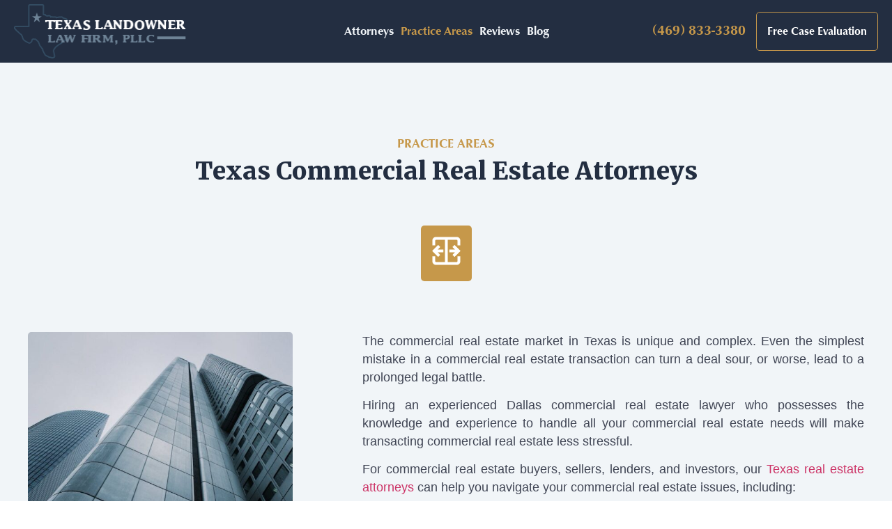

--- FILE ---
content_type: text/html; charset=UTF-8
request_url: https://texaslandownerfirm.com/practice-areas/commercial-real-estate/
body_size: 19248
content:
<!doctype html>
<html lang="en-US">
<head>
	<meta charset="UTF-8">
	<meta name="viewport" content="width=device-width, initial-scale=1">
	<link rel="profile" href="https://gmpg.org/xfn/11">
	<meta name='robots' content='index, follow, max-image-preview:large, max-snippet:-1, max-video-preview:-1' />
	<style>img:is([sizes="auto" i], [sizes^="auto," i]) { contain-intrinsic-size: 3000px 1500px }</style>
	
	<!-- This site is optimized with the Yoast SEO plugin v24.5 - https://yoast.com/wordpress/plugins/seo/ -->
	<title>Texas Commercial Real Estate Lawyers | Texas Landowner Firm</title>
	<meta name="description" content="Our Texas commercial real estate lawyers provide comprehensive legal services for property transactions, leases, and development." />
	<link rel="canonical" href="https://texaslandownerfirm.com/practice-areas/commercial-real-estate/" />
	<meta property="og:locale" content="en_US" />
	<meta property="og:type" content="article" />
	<meta property="og:title" content="Texas Commercial Real Estate Lawyers | Texas Landowner Firm" />
	<meta property="og:description" content="Our Texas commercial real estate lawyers provide comprehensive legal services for property transactions, leases, and development." />
	<meta property="og:url" content="https://texaslandownerfirm.com/practice-areas/commercial-real-estate/" />
	<meta property="og:site_name" content="Texas Landowner Firm" />
	<meta property="article:modified_time" content="2024-12-19T15:40:29+00:00" />
	<meta property="og:image" content="https://texaslandownerfirm.com/wp-content/uploads/2023/01/CommercialRealEstate.jpeg" />
	<meta property="og:image:width" content="1024" />
	<meta property="og:image:height" content="683" />
	<meta property="og:image:type" content="image/jpeg" />
	<meta name="twitter:card" content="summary_large_image" />
	<meta name="twitter:label1" content="Est. reading time" />
	<meta name="twitter:data1" content="2 minutes" />
	<script type="application/ld+json" class="yoast-schema-graph">{"@context":"https://schema.org","@graph":[{"@type":"WebPage","@id":"https://texaslandownerfirm.com/practice-areas/commercial-real-estate/","url":"https://texaslandownerfirm.com/practice-areas/commercial-real-estate/","name":"Texas Commercial Real Estate Lawyers | Texas Landowner Firm","isPartOf":{"@id":"https://texaslandownerfirm.com/#website"},"primaryImageOfPage":{"@id":"https://texaslandownerfirm.com/practice-areas/commercial-real-estate/#primaryimage"},"image":{"@id":"https://texaslandownerfirm.com/practice-areas/commercial-real-estate/#primaryimage"},"thumbnailUrl":"https://texaslandownerfirm.com/wp-content/uploads/2023/01/CommercialRealEstate.jpeg","datePublished":"2023-01-23T17:00:04+00:00","dateModified":"2024-12-19T15:40:29+00:00","description":"Our Texas commercial real estate lawyers provide comprehensive legal services for property transactions, leases, and development.","breadcrumb":{"@id":"https://texaslandownerfirm.com/practice-areas/commercial-real-estate/#breadcrumb"},"inLanguage":"en-US","potentialAction":[{"@type":"ReadAction","target":["https://texaslandownerfirm.com/practice-areas/commercial-real-estate/"]}]},{"@type":"ImageObject","inLanguage":"en-US","@id":"https://texaslandownerfirm.com/practice-areas/commercial-real-estate/#primaryimage","url":"https://texaslandownerfirm.com/wp-content/uploads/2023/01/CommercialRealEstate.jpeg","contentUrl":"https://texaslandownerfirm.com/wp-content/uploads/2023/01/CommercialRealEstate.jpeg","width":1024,"height":683,"caption":"Commercial real estate offices"},{"@type":"BreadcrumbList","@id":"https://texaslandownerfirm.com/practice-areas/commercial-real-estate/#breadcrumb","itemListElement":[{"@type":"ListItem","position":1,"name":"Home","item":"https://texaslandownerfirm.com/"},{"@type":"ListItem","position":2,"name":"Practice Areas","item":"https://texaslandownerfirm.com/practice-areas/"},{"@type":"ListItem","position":3,"name":"Texas Commercial Real Estate Attorneys"}]},{"@type":"WebSite","@id":"https://texaslandownerfirm.com/#website","url":"https://texaslandownerfirm.com/","name":"Texas Landowner Firm","description":"Serving Landowners Across The Lone Star State","publisher":{"@id":"https://texaslandownerfirm.com/#organization"},"potentialAction":[{"@type":"SearchAction","target":{"@type":"EntryPoint","urlTemplate":"https://texaslandownerfirm.com/?s={search_term_string}"},"query-input":{"@type":"PropertyValueSpecification","valueRequired":true,"valueName":"search_term_string"}}],"inLanguage":"en-US"},{"@type":"Organization","@id":"https://texaslandownerfirm.com/#organization","name":"Texas Landowner Firm","url":"https://texaslandownerfirm.com/","logo":{"@type":"ImageObject","inLanguage":"en-US","@id":"https://texaslandownerfirm.com/#/schema/logo/image/","url":"https://texaslandownerfirm.com/wp-content/uploads/2023/01/TexasLandowner-logo-2.png","contentUrl":"https://texaslandownerfirm.com/wp-content/uploads/2023/01/TexasLandowner-logo-2.png","width":584,"height":340,"caption":"Texas Landowner Firm"},"image":{"@id":"https://texaslandownerfirm.com/#/schema/logo/image/"}}]}</script>
	<!-- / Yoast SEO plugin. -->


<link rel="alternate" type="application/rss+xml" title="Texas Landowner Firm &raquo; Feed" href="https://texaslandownerfirm.com/feed/" />
<link rel="alternate" type="application/rss+xml" title="Texas Landowner Firm &raquo; Comments Feed" href="https://texaslandownerfirm.com/comments/feed/" />
<script>
window._wpemojiSettings = {"baseUrl":"https:\/\/s.w.org\/images\/core\/emoji\/16.0.1\/72x72\/","ext":".png","svgUrl":"https:\/\/s.w.org\/images\/core\/emoji\/16.0.1\/svg\/","svgExt":".svg","source":{"concatemoji":"https:\/\/texaslandownerfirm.com\/wp-includes\/js\/wp-emoji-release.min.js?ver=6.8.3"}};
/*! This file is auto-generated */
!function(s,n){var o,i,e;function c(e){try{var t={supportTests:e,timestamp:(new Date).valueOf()};sessionStorage.setItem(o,JSON.stringify(t))}catch(e){}}function p(e,t,n){e.clearRect(0,0,e.canvas.width,e.canvas.height),e.fillText(t,0,0);var t=new Uint32Array(e.getImageData(0,0,e.canvas.width,e.canvas.height).data),a=(e.clearRect(0,0,e.canvas.width,e.canvas.height),e.fillText(n,0,0),new Uint32Array(e.getImageData(0,0,e.canvas.width,e.canvas.height).data));return t.every(function(e,t){return e===a[t]})}function u(e,t){e.clearRect(0,0,e.canvas.width,e.canvas.height),e.fillText(t,0,0);for(var n=e.getImageData(16,16,1,1),a=0;a<n.data.length;a++)if(0!==n.data[a])return!1;return!0}function f(e,t,n,a){switch(t){case"flag":return n(e,"\ud83c\udff3\ufe0f\u200d\u26a7\ufe0f","\ud83c\udff3\ufe0f\u200b\u26a7\ufe0f")?!1:!n(e,"\ud83c\udde8\ud83c\uddf6","\ud83c\udde8\u200b\ud83c\uddf6")&&!n(e,"\ud83c\udff4\udb40\udc67\udb40\udc62\udb40\udc65\udb40\udc6e\udb40\udc67\udb40\udc7f","\ud83c\udff4\u200b\udb40\udc67\u200b\udb40\udc62\u200b\udb40\udc65\u200b\udb40\udc6e\u200b\udb40\udc67\u200b\udb40\udc7f");case"emoji":return!a(e,"\ud83e\udedf")}return!1}function g(e,t,n,a){var r="undefined"!=typeof WorkerGlobalScope&&self instanceof WorkerGlobalScope?new OffscreenCanvas(300,150):s.createElement("canvas"),o=r.getContext("2d",{willReadFrequently:!0}),i=(o.textBaseline="top",o.font="600 32px Arial",{});return e.forEach(function(e){i[e]=t(o,e,n,a)}),i}function t(e){var t=s.createElement("script");t.src=e,t.defer=!0,s.head.appendChild(t)}"undefined"!=typeof Promise&&(o="wpEmojiSettingsSupports",i=["flag","emoji"],n.supports={everything:!0,everythingExceptFlag:!0},e=new Promise(function(e){s.addEventListener("DOMContentLoaded",e,{once:!0})}),new Promise(function(t){var n=function(){try{var e=JSON.parse(sessionStorage.getItem(o));if("object"==typeof e&&"number"==typeof e.timestamp&&(new Date).valueOf()<e.timestamp+604800&&"object"==typeof e.supportTests)return e.supportTests}catch(e){}return null}();if(!n){if("undefined"!=typeof Worker&&"undefined"!=typeof OffscreenCanvas&&"undefined"!=typeof URL&&URL.createObjectURL&&"undefined"!=typeof Blob)try{var e="postMessage("+g.toString()+"("+[JSON.stringify(i),f.toString(),p.toString(),u.toString()].join(",")+"));",a=new Blob([e],{type:"text/javascript"}),r=new Worker(URL.createObjectURL(a),{name:"wpTestEmojiSupports"});return void(r.onmessage=function(e){c(n=e.data),r.terminate(),t(n)})}catch(e){}c(n=g(i,f,p,u))}t(n)}).then(function(e){for(var t in e)n.supports[t]=e[t],n.supports.everything=n.supports.everything&&n.supports[t],"flag"!==t&&(n.supports.everythingExceptFlag=n.supports.everythingExceptFlag&&n.supports[t]);n.supports.everythingExceptFlag=n.supports.everythingExceptFlag&&!n.supports.flag,n.DOMReady=!1,n.readyCallback=function(){n.DOMReady=!0}}).then(function(){return e}).then(function(){var e;n.supports.everything||(n.readyCallback(),(e=n.source||{}).concatemoji?t(e.concatemoji):e.wpemoji&&e.twemoji&&(t(e.twemoji),t(e.wpemoji)))}))}((window,document),window._wpemojiSettings);
</script>
<style id='wp-emoji-styles-inline-css'>

	img.wp-smiley, img.emoji {
		display: inline !important;
		border: none !important;
		box-shadow: none !important;
		height: 1em !important;
		width: 1em !important;
		margin: 0 0.07em !important;
		vertical-align: -0.1em !important;
		background: none !important;
		padding: 0 !important;
	}
</style>
<style id='classic-theme-styles-inline-css'>
/*! This file is auto-generated */
.wp-block-button__link{color:#fff;background-color:#32373c;border-radius:9999px;box-shadow:none;text-decoration:none;padding:calc(.667em + 2px) calc(1.333em + 2px);font-size:1.125em}.wp-block-file__button{background:#32373c;color:#fff;text-decoration:none}
</style>
<link rel='stylesheet' id='jet-engine-frontend-css' href='https://texaslandownerfirm.com/wp-content/plugins/jet-engine/assets/css/frontend.css?ver=3.6.4.1' media='all' />
<style id='global-styles-inline-css'>
:root{--wp--preset--aspect-ratio--square: 1;--wp--preset--aspect-ratio--4-3: 4/3;--wp--preset--aspect-ratio--3-4: 3/4;--wp--preset--aspect-ratio--3-2: 3/2;--wp--preset--aspect-ratio--2-3: 2/3;--wp--preset--aspect-ratio--16-9: 16/9;--wp--preset--aspect-ratio--9-16: 9/16;--wp--preset--color--black: #000000;--wp--preset--color--cyan-bluish-gray: #abb8c3;--wp--preset--color--white: #ffffff;--wp--preset--color--pale-pink: #f78da7;--wp--preset--color--vivid-red: #cf2e2e;--wp--preset--color--luminous-vivid-orange: #ff6900;--wp--preset--color--luminous-vivid-amber: #fcb900;--wp--preset--color--light-green-cyan: #7bdcb5;--wp--preset--color--vivid-green-cyan: #00d084;--wp--preset--color--pale-cyan-blue: #8ed1fc;--wp--preset--color--vivid-cyan-blue: #0693e3;--wp--preset--color--vivid-purple: #9b51e0;--wp--preset--gradient--vivid-cyan-blue-to-vivid-purple: linear-gradient(135deg,rgba(6,147,227,1) 0%,rgb(155,81,224) 100%);--wp--preset--gradient--light-green-cyan-to-vivid-green-cyan: linear-gradient(135deg,rgb(122,220,180) 0%,rgb(0,208,130) 100%);--wp--preset--gradient--luminous-vivid-amber-to-luminous-vivid-orange: linear-gradient(135deg,rgba(252,185,0,1) 0%,rgba(255,105,0,1) 100%);--wp--preset--gradient--luminous-vivid-orange-to-vivid-red: linear-gradient(135deg,rgba(255,105,0,1) 0%,rgb(207,46,46) 100%);--wp--preset--gradient--very-light-gray-to-cyan-bluish-gray: linear-gradient(135deg,rgb(238,238,238) 0%,rgb(169,184,195) 100%);--wp--preset--gradient--cool-to-warm-spectrum: linear-gradient(135deg,rgb(74,234,220) 0%,rgb(151,120,209) 20%,rgb(207,42,186) 40%,rgb(238,44,130) 60%,rgb(251,105,98) 80%,rgb(254,248,76) 100%);--wp--preset--gradient--blush-light-purple: linear-gradient(135deg,rgb(255,206,236) 0%,rgb(152,150,240) 100%);--wp--preset--gradient--blush-bordeaux: linear-gradient(135deg,rgb(254,205,165) 0%,rgb(254,45,45) 50%,rgb(107,0,62) 100%);--wp--preset--gradient--luminous-dusk: linear-gradient(135deg,rgb(255,203,112) 0%,rgb(199,81,192) 50%,rgb(65,88,208) 100%);--wp--preset--gradient--pale-ocean: linear-gradient(135deg,rgb(255,245,203) 0%,rgb(182,227,212) 50%,rgb(51,167,181) 100%);--wp--preset--gradient--electric-grass: linear-gradient(135deg,rgb(202,248,128) 0%,rgb(113,206,126) 100%);--wp--preset--gradient--midnight: linear-gradient(135deg,rgb(2,3,129) 0%,rgb(40,116,252) 100%);--wp--preset--font-size--small: 13px;--wp--preset--font-size--medium: 20px;--wp--preset--font-size--large: 36px;--wp--preset--font-size--x-large: 42px;--wp--preset--spacing--20: 0.44rem;--wp--preset--spacing--30: 0.67rem;--wp--preset--spacing--40: 1rem;--wp--preset--spacing--50: 1.5rem;--wp--preset--spacing--60: 2.25rem;--wp--preset--spacing--70: 3.38rem;--wp--preset--spacing--80: 5.06rem;--wp--preset--shadow--natural: 6px 6px 9px rgba(0, 0, 0, 0.2);--wp--preset--shadow--deep: 12px 12px 50px rgba(0, 0, 0, 0.4);--wp--preset--shadow--sharp: 6px 6px 0px rgba(0, 0, 0, 0.2);--wp--preset--shadow--outlined: 6px 6px 0px -3px rgba(255, 255, 255, 1), 6px 6px rgba(0, 0, 0, 1);--wp--preset--shadow--crisp: 6px 6px 0px rgba(0, 0, 0, 1);}:where(.is-layout-flex){gap: 0.5em;}:where(.is-layout-grid){gap: 0.5em;}body .is-layout-flex{display: flex;}.is-layout-flex{flex-wrap: wrap;align-items: center;}.is-layout-flex > :is(*, div){margin: 0;}body .is-layout-grid{display: grid;}.is-layout-grid > :is(*, div){margin: 0;}:where(.wp-block-columns.is-layout-flex){gap: 2em;}:where(.wp-block-columns.is-layout-grid){gap: 2em;}:where(.wp-block-post-template.is-layout-flex){gap: 1.25em;}:where(.wp-block-post-template.is-layout-grid){gap: 1.25em;}.has-black-color{color: var(--wp--preset--color--black) !important;}.has-cyan-bluish-gray-color{color: var(--wp--preset--color--cyan-bluish-gray) !important;}.has-white-color{color: var(--wp--preset--color--white) !important;}.has-pale-pink-color{color: var(--wp--preset--color--pale-pink) !important;}.has-vivid-red-color{color: var(--wp--preset--color--vivid-red) !important;}.has-luminous-vivid-orange-color{color: var(--wp--preset--color--luminous-vivid-orange) !important;}.has-luminous-vivid-amber-color{color: var(--wp--preset--color--luminous-vivid-amber) !important;}.has-light-green-cyan-color{color: var(--wp--preset--color--light-green-cyan) !important;}.has-vivid-green-cyan-color{color: var(--wp--preset--color--vivid-green-cyan) !important;}.has-pale-cyan-blue-color{color: var(--wp--preset--color--pale-cyan-blue) !important;}.has-vivid-cyan-blue-color{color: var(--wp--preset--color--vivid-cyan-blue) !important;}.has-vivid-purple-color{color: var(--wp--preset--color--vivid-purple) !important;}.has-black-background-color{background-color: var(--wp--preset--color--black) !important;}.has-cyan-bluish-gray-background-color{background-color: var(--wp--preset--color--cyan-bluish-gray) !important;}.has-white-background-color{background-color: var(--wp--preset--color--white) !important;}.has-pale-pink-background-color{background-color: var(--wp--preset--color--pale-pink) !important;}.has-vivid-red-background-color{background-color: var(--wp--preset--color--vivid-red) !important;}.has-luminous-vivid-orange-background-color{background-color: var(--wp--preset--color--luminous-vivid-orange) !important;}.has-luminous-vivid-amber-background-color{background-color: var(--wp--preset--color--luminous-vivid-amber) !important;}.has-light-green-cyan-background-color{background-color: var(--wp--preset--color--light-green-cyan) !important;}.has-vivid-green-cyan-background-color{background-color: var(--wp--preset--color--vivid-green-cyan) !important;}.has-pale-cyan-blue-background-color{background-color: var(--wp--preset--color--pale-cyan-blue) !important;}.has-vivid-cyan-blue-background-color{background-color: var(--wp--preset--color--vivid-cyan-blue) !important;}.has-vivid-purple-background-color{background-color: var(--wp--preset--color--vivid-purple) !important;}.has-black-border-color{border-color: var(--wp--preset--color--black) !important;}.has-cyan-bluish-gray-border-color{border-color: var(--wp--preset--color--cyan-bluish-gray) !important;}.has-white-border-color{border-color: var(--wp--preset--color--white) !important;}.has-pale-pink-border-color{border-color: var(--wp--preset--color--pale-pink) !important;}.has-vivid-red-border-color{border-color: var(--wp--preset--color--vivid-red) !important;}.has-luminous-vivid-orange-border-color{border-color: var(--wp--preset--color--luminous-vivid-orange) !important;}.has-luminous-vivid-amber-border-color{border-color: var(--wp--preset--color--luminous-vivid-amber) !important;}.has-light-green-cyan-border-color{border-color: var(--wp--preset--color--light-green-cyan) !important;}.has-vivid-green-cyan-border-color{border-color: var(--wp--preset--color--vivid-green-cyan) !important;}.has-pale-cyan-blue-border-color{border-color: var(--wp--preset--color--pale-cyan-blue) !important;}.has-vivid-cyan-blue-border-color{border-color: var(--wp--preset--color--vivid-cyan-blue) !important;}.has-vivid-purple-border-color{border-color: var(--wp--preset--color--vivid-purple) !important;}.has-vivid-cyan-blue-to-vivid-purple-gradient-background{background: var(--wp--preset--gradient--vivid-cyan-blue-to-vivid-purple) !important;}.has-light-green-cyan-to-vivid-green-cyan-gradient-background{background: var(--wp--preset--gradient--light-green-cyan-to-vivid-green-cyan) !important;}.has-luminous-vivid-amber-to-luminous-vivid-orange-gradient-background{background: var(--wp--preset--gradient--luminous-vivid-amber-to-luminous-vivid-orange) !important;}.has-luminous-vivid-orange-to-vivid-red-gradient-background{background: var(--wp--preset--gradient--luminous-vivid-orange-to-vivid-red) !important;}.has-very-light-gray-to-cyan-bluish-gray-gradient-background{background: var(--wp--preset--gradient--very-light-gray-to-cyan-bluish-gray) !important;}.has-cool-to-warm-spectrum-gradient-background{background: var(--wp--preset--gradient--cool-to-warm-spectrum) !important;}.has-blush-light-purple-gradient-background{background: var(--wp--preset--gradient--blush-light-purple) !important;}.has-blush-bordeaux-gradient-background{background: var(--wp--preset--gradient--blush-bordeaux) !important;}.has-luminous-dusk-gradient-background{background: var(--wp--preset--gradient--luminous-dusk) !important;}.has-pale-ocean-gradient-background{background: var(--wp--preset--gradient--pale-ocean) !important;}.has-electric-grass-gradient-background{background: var(--wp--preset--gradient--electric-grass) !important;}.has-midnight-gradient-background{background: var(--wp--preset--gradient--midnight) !important;}.has-small-font-size{font-size: var(--wp--preset--font-size--small) !important;}.has-medium-font-size{font-size: var(--wp--preset--font-size--medium) !important;}.has-large-font-size{font-size: var(--wp--preset--font-size--large) !important;}.has-x-large-font-size{font-size: var(--wp--preset--font-size--x-large) !important;}
:where(.wp-block-post-template.is-layout-flex){gap: 1.25em;}:where(.wp-block-post-template.is-layout-grid){gap: 1.25em;}
:where(.wp-block-columns.is-layout-flex){gap: 2em;}:where(.wp-block-columns.is-layout-grid){gap: 2em;}
:root :where(.wp-block-pullquote){font-size: 1.5em;line-height: 1.6;}
</style>
<link rel='stylesheet' id='hello-elementor-css' href='https://texaslandownerfirm.com/wp-content/themes/hello-elementor/style.min.css?ver=3.1.1' media='all' />
<link rel='stylesheet' id='hello-elementor-theme-style-css' href='https://texaslandownerfirm.com/wp-content/themes/hello-elementor/theme.min.css?ver=3.1.1' media='all' />
<link rel='stylesheet' id='hello-elementor-header-footer-css' href='https://texaslandownerfirm.com/wp-content/themes/hello-elementor/header-footer.min.css?ver=3.1.1' media='all' />
<link rel='stylesheet' id='elementor-frontend-css' href='https://texaslandownerfirm.com/wp-content/uploads/elementor/css/custom-frontend.min.css?ver=1739981877' media='all' />
<link rel='stylesheet' id='elementor-post-7-css' href='https://texaslandownerfirm.com/wp-content/uploads/elementor/css/post-7.css?ver=1739981877' media='all' />
<link rel='stylesheet' id='widget-image-css' href='https://texaslandownerfirm.com/wp-content/plugins/elementor/assets/css/widget-image.min.css?ver=3.27.6' media='all' />
<link rel='stylesheet' id='widget-icon-list-css' href='https://texaslandownerfirm.com/wp-content/uploads/elementor/css/custom-widget-icon-list.min.css?ver=1739981877' media='all' />
<link rel='stylesheet' id='widget-nav-menu-css' href='https://texaslandownerfirm.com/wp-content/uploads/elementor/css/custom-pro-widget-nav-menu.min.css?ver=1739981877' media='all' />
<link rel='stylesheet' id='e-sticky-css' href='https://texaslandownerfirm.com/wp-content/plugins/elementor-pro/assets/css/modules/sticky.min.css?ver=3.27.4' media='all' />
<link rel='stylesheet' id='widget-heading-css' href='https://texaslandownerfirm.com/wp-content/plugins/elementor/assets/css/widget-heading.min.css?ver=3.27.6' media='all' />
<link rel='stylesheet' id='widget-text-editor-css' href='https://texaslandownerfirm.com/wp-content/plugins/elementor/assets/css/widget-text-editor.min.css?ver=3.27.6' media='all' />
<link rel='stylesheet' id='elementor-icons-css' href='https://texaslandownerfirm.com/wp-content/plugins/elementor/assets/lib/eicons/css/elementor-icons.min.css?ver=5.35.0' media='all' />
<link rel='stylesheet' id='font-awesome-5-all-css' href='https://texaslandownerfirm.com/wp-content/plugins/elementor/assets/lib/font-awesome/css/all.min.css?ver=3.27.6' media='all' />
<link rel='stylesheet' id='font-awesome-4-shim-css' href='https://texaslandownerfirm.com/wp-content/plugins/elementor/assets/lib/font-awesome/css/v4-shims.min.css?ver=3.27.6' media='all' />
<link rel='stylesheet' id='widget-icon-box-css' href='https://texaslandownerfirm.com/wp-content/uploads/elementor/css/custom-widget-icon-box.min.css?ver=1739981877' media='all' />
<link rel='stylesheet' id='elementor-post-487-css' href='https://texaslandownerfirm.com/wp-content/uploads/elementor/css/post-487.css?ver=1740002155' media='all' />
<link rel='stylesheet' id='elementor-post-15-css' href='https://texaslandownerfirm.com/wp-content/uploads/elementor/css/post-15.css?ver=1739981877' media='all' />
<link rel='stylesheet' id='elementor-post-57-css' href='https://texaslandownerfirm.com/wp-content/uploads/elementor/css/post-57.css?ver=1740159103' media='all' />
<link rel='stylesheet' id='hello-elementor-child-style-css' href='https://texaslandownerfirm.com/wp-content/themes/hello-theme-child-master/style.css?ver=1.0.0' media='all' />
<link rel='stylesheet' id='google-fonts-1-css' href='https://fonts.googleapis.com/css?family=Merriweather%3A100%2C100italic%2C200%2C200italic%2C300%2C300italic%2C400%2C400italic%2C500%2C500italic%2C600%2C600italic%2C700%2C700italic%2C800%2C800italic%2C900%2C900italic&#038;display=swap&#038;ver=6.8.3' media='all' />
<link rel='stylesheet' id='elementor-icons-shared-0-css' href='https://texaslandownerfirm.com/wp-content/plugins/elementor/assets/lib/font-awesome/css/fontawesome.min.css?ver=5.15.3' media='all' />
<link rel='stylesheet' id='elementor-icons-fa-solid-css' href='https://texaslandownerfirm.com/wp-content/plugins/elementor/assets/lib/font-awesome/css/solid.min.css?ver=5.15.3' media='all' />
<link rel="preconnect" href="https://fonts.gstatic.com/" crossorigin><script src="https://texaslandownerfirm.com/wp-includes/js/jquery/jquery.min.js?ver=3.7.1" id="jquery-core-js"></script>
<script src="https://texaslandownerfirm.com/wp-includes/js/jquery/jquery-migrate.min.js?ver=3.4.1" id="jquery-migrate-js"></script>
<script src="https://texaslandownerfirm.com/wp-content/plugins/elementor-pro/assets/js/page-transitions.min.js?ver=3.27.4" id="page-transitions-js"></script>
<script src="https://texaslandownerfirm.com/wp-content/plugins/elementor/assets/lib/font-awesome/js/v4-shims.min.js?ver=3.27.6" id="font-awesome-4-shim-js"></script>
<link rel="https://api.w.org/" href="https://texaslandownerfirm.com/wp-json/" /><link rel="alternate" title="JSON" type="application/json" href="https://texaslandownerfirm.com/wp-json/wp/v2/pages/487" /><link rel="EditURI" type="application/rsd+xml" title="RSD" href="https://texaslandownerfirm.com/xmlrpc.php?rsd" />
<meta name="generator" content="WordPress 6.8.3" />
<link rel='shortlink' href='https://texaslandownerfirm.com/?p=487' />
<link rel="alternate" title="oEmbed (JSON)" type="application/json+oembed" href="https://texaslandownerfirm.com/wp-json/oembed/1.0/embed?url=https%3A%2F%2Ftexaslandownerfirm.com%2Fpractice-areas%2Fcommercial-real-estate%2F" />
<link rel="alternate" title="oEmbed (XML)" type="text/xml+oembed" href="https://texaslandownerfirm.com/wp-json/oembed/1.0/embed?url=https%3A%2F%2Ftexaslandownerfirm.com%2Fpractice-areas%2Fcommercial-real-estate%2F&#038;format=xml" />
<meta name="generator" content="Elementor 3.27.6; features: additional_custom_breakpoints; settings: css_print_method-external, google_font-enabled, font_display-swap">
			<style>
				.e-con.e-parent:nth-of-type(n+4):not(.e-lazyloaded):not(.e-no-lazyload),
				.e-con.e-parent:nth-of-type(n+4):not(.e-lazyloaded):not(.e-no-lazyload) * {
					background-image: none !important;
				}
				@media screen and (max-height: 1024px) {
					.e-con.e-parent:nth-of-type(n+3):not(.e-lazyloaded):not(.e-no-lazyload),
					.e-con.e-parent:nth-of-type(n+3):not(.e-lazyloaded):not(.e-no-lazyload) * {
						background-image: none !important;
					}
				}
				@media screen and (max-height: 640px) {
					.e-con.e-parent:nth-of-type(n+2):not(.e-lazyloaded):not(.e-no-lazyload),
					.e-con.e-parent:nth-of-type(n+2):not(.e-lazyloaded):not(.e-no-lazyload) * {
						background-image: none !important;
					}
				}
			</style>
			<meta name="google-site-verification" content="Y5nfVzkH5g8o05pCPBFSok2OFSDorum8YEhFZCRiXw4" />
<meta name="google-site-verification" content="hmRDNBW5GRMcdAiHix3WTP7eKzEgdP-QNPwqHRcTu4o" /><!-- MCC --><!-- Google Tag Manager -->
<script>(function(w,d,s,l,i){w[l]=w[l]||[];w[l].push({'gtm.start':
new Date().getTime(),event:'gtm.js'});var f=d.getElementsByTagName(s)[0],
j=d.createElement(s),dl=l!='dataLayer'?'&l='+l:'';j.async=true;j.src=
'https://www.googletagmanager.com/gtm.js?id='+i+dl;f.parentNode.insertBefore(j,f);
})(window,document,'script','dataLayer','GTM-M48JG5W');</script>
<!-- End Google Tag Manager --><link rel="icon" href="https://texaslandownerfirm.com/wp-content/uploads/2024/12/Texas-Landowner-Firm-Favicon-150x150.jpg" sizes="32x32" />
<link rel="icon" href="https://texaslandownerfirm.com/wp-content/uploads/2024/12/Texas-Landowner-Firm-Favicon-300x300.jpg" sizes="192x192" />
<link rel="apple-touch-icon" href="https://texaslandownerfirm.com/wp-content/uploads/2024/12/Texas-Landowner-Firm-Favicon-300x300.jpg" />
<meta name="msapplication-TileImage" content="https://texaslandownerfirm.com/wp-content/uploads/2024/12/Texas-Landowner-Firm-Favicon-300x300.jpg" />
</head>
<body class="wp-singular page-template-default page page-id-487 page-child parent-pageid-869 wp-custom-logo wp-theme-hello-elementor wp-child-theme-hello-theme-child-master elementor-default elementor-template-full-width elementor-kit-7 elementor-page elementor-page-487">

		<e-page-transition preloader-type="animation" preloader-animation-type="spinners" class="e-page-transition--entering" exclude="^https\:\/\/texaslandownerfirm\.com\/wp\-admin\/">
					</e-page-transition>
		<!-- Google Tag Manager (noscript) -->
<noscript><iframe src="https://www.googletagmanager.com/ns.html?id=GTM-M48JG5W" height="0" width="0" style="display:none;visibility:hidden"></iframe></noscript>
<!-- End Google Tag Manager (noscript) -->
<a class="skip-link screen-reader-text" href="#content">Skip to content</a>

		<div data-elementor-type="header" data-elementor-id="15" class="elementor elementor-15 elementor-location-header" data-elementor-post-type="elementor_library">
					<section class="elementor-section elementor-top-section elementor-element elementor-element-f8eb6c9 elementor-hidden-tablet elementor-hidden-mobile elementor-hidden-desktop elementor-hidden-laptop elementor-section-boxed elementor-section-height-default elementor-section-height-default" data-id="f8eb6c9" data-element_type="section" data-settings="{&quot;background_background&quot;:&quot;classic&quot;}">
						<div class="elementor-container elementor-column-gap-default">
					<div class="elementor-column elementor-col-50 elementor-top-column elementor-element elementor-element-bb87228" data-id="bb87228" data-element_type="column">
			<div class="elementor-widget-wrap elementor-element-populated">
						<div class="elementor-element elementor-element-75e7706 elementor-widget__width-initial elementor-widget elementor-widget-theme-site-logo elementor-widget-image" data-id="75e7706" data-element_type="widget" data-widget_type="theme-site-logo.default">
				<div class="elementor-widget-container">
											<a href="https://texaslandownerfirm.com">
			<img fetchpriority="high" width="584" height="340" src="https://texaslandownerfirm.com/wp-content/uploads/2023/01/TexasLandowner-logo-2.png" class="attachment-full size-full wp-image-1389" alt="Texas Landowner logo" srcset="https://texaslandownerfirm.com/wp-content/uploads/2023/01/TexasLandowner-logo-2.png 584w, https://texaslandownerfirm.com/wp-content/uploads/2023/01/TexasLandowner-logo-2-300x175.png 300w" sizes="(max-width: 584px) 100vw, 584px" />				</a>
											</div>
				</div>
				<div class="elementor-element elementor-element-8b0bfb9 elementor-icon-list--layout-inline elementor-widget__width-auto elementor-hidden-desktop elementor-hidden-laptop elementor-list-item-link-full_width elementor-widget elementor-widget-icon-list" data-id="8b0bfb9" data-element_type="widget" data-widget_type="icon-list.default">
				<div class="elementor-widget-container">
							<ul class="elementor-icon-list-items elementor-inline-items">
							<li class="elementor-icon-list-item elementor-inline-item">
											<a href="tel:4698333380">

												<span class="elementor-icon-list-icon">
							<i aria-hidden="true" class="fas fa-phone-alt"></i>						</span>
										<span class="elementor-icon-list-text"></span>
											</a>
									</li>
								<li class="elementor-icon-list-item elementor-inline-item">
											<a href="#elementor-action%3Aaction%3Dpopup%3Aopen%26settings%3DeyJpZCI6IjEzNjAiLCJ0b2dnbGUiOmZhbHNlfQ%3D%3D">

												<span class="elementor-icon-list-icon">
							<svg xmlns="http://www.w3.org/2000/svg" width="24px" height="24px" viewBox="0 -5 24 24"><defs><style>      .cls-1 {        fill-rule: evenodd;      }    </style></defs><path id="menu" class="cls-1" d="M947,253H925a1,1,0,0,1,0-2h22A1,1,0,0,1,947,253Zm0-6H925a1,1,0,0,1,0-2h22A1,1,0,0,1,947,247Zm-22,10h22a1,1,0,0,1,0,2H925A1,1,0,0,1,925,257Z" transform="translate(-924 -245)"></path></svg>						</span>
										<span class="elementor-icon-list-text"></span>
											</a>
									</li>
						</ul>
						</div>
				</div>
				<div class="elementor-element elementor-element-ef35f45 elementor-widget__width-auto elementor-hidden-tablet elementor-hidden-mobile elementor-nav-menu--dropdown-tablet elementor-nav-menu__text-align-aside elementor-nav-menu--toggle elementor-nav-menu--burger elementor-widget elementor-widget-nav-menu" data-id="ef35f45" data-element_type="widget" data-settings="{&quot;submenu_icon&quot;:{&quot;value&quot;:&quot;&lt;i class=\&quot;fas fa-chevron-down\&quot;&gt;&lt;\/i&gt;&quot;,&quot;library&quot;:&quot;fa-solid&quot;},&quot;layout&quot;:&quot;horizontal&quot;,&quot;toggle&quot;:&quot;burger&quot;}" data-widget_type="nav-menu.default">
				<div class="elementor-widget-container">
								<nav aria-label="Menu" class="elementor-nav-menu--main elementor-nav-menu__container elementor-nav-menu--layout-horizontal e--pointer-none">
				<ul id="menu-1-ef35f45" class="elementor-nav-menu"><li class="home menu-item menu-item-type-post_type menu-item-object-page menu-item-home menu-item-1533"><a href="https://texaslandownerfirm.com/" class="elementor-item">Home</a></li>
<li class="menu-item menu-item-type-post_type menu-item-object-page menu-item-has-children menu-item-838"><a href="https://texaslandownerfirm.com/attorneys/" class="elementor-item">Attorneys</a>
<ul class="sub-menu elementor-nav-menu--dropdown">
	<li class="menu-item menu-item-type-post_type menu-item-object-page menu-item-1614"><a href="https://texaslandownerfirm.com/attorneys/dakota-j-wrinkle/" class="elementor-sub-item">Dakota J. Wrinkle</a></li>
	<li class="menu-item menu-item-type-post_type menu-item-object-page menu-item-2242"><a href="https://texaslandownerfirm.com/attorneys/bill-henry/" class="elementor-sub-item">Judge Bill Henry</a></li>
</ul>
</li>
<li class="menu-item menu-item-type-post_type menu-item-object-page current-page-ancestor current-menu-ancestor current-menu-parent current-page-parent current_page_parent current_page_ancestor menu-item-has-children menu-item-916"><a href="https://texaslandownerfirm.com/practice-areas/" class="elementor-item">Practice Areas</a>
<ul class="sub-menu elementor-nav-menu--dropdown">
	<li class="menu-item menu-item-type-post_type menu-item-object-page menu-item-917"><a href="https://texaslandownerfirm.com/practice-areas/quiet-title-actions-curative-title/" class="elementor-sub-item">Quiet Title Actions &#038; Curative Title</a></li>
	<li class="menu-item menu-item-type-post_type menu-item-object-page menu-item-918"><a href="https://texaslandownerfirm.com/practice-areas/partitions-buyouts-forced-sales/" class="elementor-sub-item">Partitions, Buyouts &#038; Forced Sales in Texas</a></li>
	<li class="menu-item menu-item-type-post_type menu-item-object-page menu-item-919"><a href="https://texaslandownerfirm.com/practice-areas/trespass-to-try-title-adverse-possession/" class="elementor-sub-item">Trespass to Try Title &#038; Adverse Possession in Texas</a></li>
	<li class="menu-item menu-item-type-post_type menu-item-object-page menu-item-920"><a href="https://texaslandownerfirm.com/practice-areas/residential-real-estate/" class="elementor-sub-item">Residential Real Estate</a></li>
	<li class="menu-item menu-item-type-post_type menu-item-object-page current-menu-item page_item page-item-487 current_page_item menu-item-921"><a href="https://texaslandownerfirm.com/practice-areas/commercial-real-estate/" aria-current="page" class="elementor-sub-item elementor-item-active">Commercial Real Estate</a></li>
	<li class="menu-item menu-item-type-post_type menu-item-object-page menu-item-922"><a href="https://texaslandownerfirm.com/practice-areas/real-estate-litigation/" class="elementor-sub-item">Real Estate Litigation</a></li>
	<li class="menu-item menu-item-type-post_type menu-item-object-page menu-item-923"><a href="https://texaslandownerfirm.com/practice-areas/estate-planning/" class="elementor-sub-item">Estate Planning</a></li>
	<li class="menu-item menu-item-type-post_type menu-item-object-page menu-item-924"><a href="https://texaslandownerfirm.com/practice-areas/eminent-domain-condemnation/" class="elementor-sub-item">Eminent Domain &#038; Condemnation</a></li>
	<li class="menu-item menu-item-type-post_type menu-item-object-page menu-item-925"><a href="https://texaslandownerfirm.com/practice-areas/oil-gas-law/" class="elementor-sub-item">Oil &#038; Gas Law</a></li>
	<li class="menu-item menu-item-type-post_type menu-item-object-page menu-item-926"><a href="https://texaslandownerfirm.com/practice-areas/probate-estate-administration/" class="elementor-sub-item">Probate &#038; Estate Administration</a></li>
	<li class="menu-item menu-item-type-post_type menu-item-object-page menu-item-927"><a href="https://texaslandownerfirm.com/practice-areas/deed-of-trust-notes-creative-financing/" class="elementor-sub-item">Deed of Trust, Notes, &#038; Creative Financing</a></li>
	<li class="menu-item menu-item-type-post_type menu-item-object-page menu-item-928"><a href="https://texaslandownerfirm.com/practice-areas/land-use-zoning-regulation/" class="elementor-sub-item">Land Use, Zoning &#038; Regulation</a></li>
	<li class="menu-item menu-item-type-post_type menu-item-object-page menu-item-929"><a href="https://texaslandownerfirm.com/practice-areas/homeowners-associations/" class="elementor-sub-item">Homeowners Associations</a></li>
	<li class="menu-item menu-item-type-post_type menu-item-object-page menu-item-930"><a href="https://texaslandownerfirm.com/practice-areas/entity-formation-disputes/" class="elementor-sub-item">Entity Formation &#038; Disputes</a></li>
	<li class="menu-item menu-item-type-post_type menu-item-object-page menu-item-1300"><a href="https://texaslandownerfirm.com/practice-areas/landlord-tenant/" class="elementor-sub-item">Landlord Tenant</a></li>
</ul>
</li>
<li class="menu-item menu-item-type-post_type menu-item-object-page menu-item-837"><a href="https://texaslandownerfirm.com/reviews/" class="elementor-item">Reviews</a></li>
<li class="menu-item menu-item-type-post_type menu-item-object-page menu-item-35"><a href="https://texaslandownerfirm.com/blog/" class="elementor-item">Blog</a></li>
</ul>			</nav>
					<div class="elementor-menu-toggle" role="button" tabindex="0" aria-label="Menu Toggle" aria-expanded="false">
			<i aria-hidden="true" role="presentation" class="elementor-menu-toggle__icon--open eicon-menu-bar"></i><i aria-hidden="true" role="presentation" class="elementor-menu-toggle__icon--close eicon-close"></i>		</div>
					<nav class="elementor-nav-menu--dropdown elementor-nav-menu__container" aria-hidden="true">
				<ul id="menu-2-ef35f45" class="elementor-nav-menu"><li class="home menu-item menu-item-type-post_type menu-item-object-page menu-item-home menu-item-1533"><a href="https://texaslandownerfirm.com/" class="elementor-item" tabindex="-1">Home</a></li>
<li class="menu-item menu-item-type-post_type menu-item-object-page menu-item-has-children menu-item-838"><a href="https://texaslandownerfirm.com/attorneys/" class="elementor-item" tabindex="-1">Attorneys</a>
<ul class="sub-menu elementor-nav-menu--dropdown">
	<li class="menu-item menu-item-type-post_type menu-item-object-page menu-item-1614"><a href="https://texaslandownerfirm.com/attorneys/dakota-j-wrinkle/" class="elementor-sub-item" tabindex="-1">Dakota J. Wrinkle</a></li>
	<li class="menu-item menu-item-type-post_type menu-item-object-page menu-item-2242"><a href="https://texaslandownerfirm.com/attorneys/bill-henry/" class="elementor-sub-item" tabindex="-1">Judge Bill Henry</a></li>
</ul>
</li>
<li class="menu-item menu-item-type-post_type menu-item-object-page current-page-ancestor current-menu-ancestor current-menu-parent current-page-parent current_page_parent current_page_ancestor menu-item-has-children menu-item-916"><a href="https://texaslandownerfirm.com/practice-areas/" class="elementor-item" tabindex="-1">Practice Areas</a>
<ul class="sub-menu elementor-nav-menu--dropdown">
	<li class="menu-item menu-item-type-post_type menu-item-object-page menu-item-917"><a href="https://texaslandownerfirm.com/practice-areas/quiet-title-actions-curative-title/" class="elementor-sub-item" tabindex="-1">Quiet Title Actions &#038; Curative Title</a></li>
	<li class="menu-item menu-item-type-post_type menu-item-object-page menu-item-918"><a href="https://texaslandownerfirm.com/practice-areas/partitions-buyouts-forced-sales/" class="elementor-sub-item" tabindex="-1">Partitions, Buyouts &#038; Forced Sales in Texas</a></li>
	<li class="menu-item menu-item-type-post_type menu-item-object-page menu-item-919"><a href="https://texaslandownerfirm.com/practice-areas/trespass-to-try-title-adverse-possession/" class="elementor-sub-item" tabindex="-1">Trespass to Try Title &#038; Adverse Possession in Texas</a></li>
	<li class="menu-item menu-item-type-post_type menu-item-object-page menu-item-920"><a href="https://texaslandownerfirm.com/practice-areas/residential-real-estate/" class="elementor-sub-item" tabindex="-1">Residential Real Estate</a></li>
	<li class="menu-item menu-item-type-post_type menu-item-object-page current-menu-item page_item page-item-487 current_page_item menu-item-921"><a href="https://texaslandownerfirm.com/practice-areas/commercial-real-estate/" aria-current="page" class="elementor-sub-item elementor-item-active" tabindex="-1">Commercial Real Estate</a></li>
	<li class="menu-item menu-item-type-post_type menu-item-object-page menu-item-922"><a href="https://texaslandownerfirm.com/practice-areas/real-estate-litigation/" class="elementor-sub-item" tabindex="-1">Real Estate Litigation</a></li>
	<li class="menu-item menu-item-type-post_type menu-item-object-page menu-item-923"><a href="https://texaslandownerfirm.com/practice-areas/estate-planning/" class="elementor-sub-item" tabindex="-1">Estate Planning</a></li>
	<li class="menu-item menu-item-type-post_type menu-item-object-page menu-item-924"><a href="https://texaslandownerfirm.com/practice-areas/eminent-domain-condemnation/" class="elementor-sub-item" tabindex="-1">Eminent Domain &#038; Condemnation</a></li>
	<li class="menu-item menu-item-type-post_type menu-item-object-page menu-item-925"><a href="https://texaslandownerfirm.com/practice-areas/oil-gas-law/" class="elementor-sub-item" tabindex="-1">Oil &#038; Gas Law</a></li>
	<li class="menu-item menu-item-type-post_type menu-item-object-page menu-item-926"><a href="https://texaslandownerfirm.com/practice-areas/probate-estate-administration/" class="elementor-sub-item" tabindex="-1">Probate &#038; Estate Administration</a></li>
	<li class="menu-item menu-item-type-post_type menu-item-object-page menu-item-927"><a href="https://texaslandownerfirm.com/practice-areas/deed-of-trust-notes-creative-financing/" class="elementor-sub-item" tabindex="-1">Deed of Trust, Notes, &#038; Creative Financing</a></li>
	<li class="menu-item menu-item-type-post_type menu-item-object-page menu-item-928"><a href="https://texaslandownerfirm.com/practice-areas/land-use-zoning-regulation/" class="elementor-sub-item" tabindex="-1">Land Use, Zoning &#038; Regulation</a></li>
	<li class="menu-item menu-item-type-post_type menu-item-object-page menu-item-929"><a href="https://texaslandownerfirm.com/practice-areas/homeowners-associations/" class="elementor-sub-item" tabindex="-1">Homeowners Associations</a></li>
	<li class="menu-item menu-item-type-post_type menu-item-object-page menu-item-930"><a href="https://texaslandownerfirm.com/practice-areas/entity-formation-disputes/" class="elementor-sub-item" tabindex="-1">Entity Formation &#038; Disputes</a></li>
	<li class="menu-item menu-item-type-post_type menu-item-object-page menu-item-1300"><a href="https://texaslandownerfirm.com/practice-areas/landlord-tenant/" class="elementor-sub-item" tabindex="-1">Landlord Tenant</a></li>
</ul>
</li>
<li class="menu-item menu-item-type-post_type menu-item-object-page menu-item-837"><a href="https://texaslandownerfirm.com/reviews/" class="elementor-item" tabindex="-1">Reviews</a></li>
<li class="menu-item menu-item-type-post_type menu-item-object-page menu-item-35"><a href="https://texaslandownerfirm.com/blog/" class="elementor-item" tabindex="-1">Blog</a></li>
</ul>			</nav>
						</div>
				</div>
					</div>
		</div>
				<div class="elementor-column elementor-col-50 elementor-top-column elementor-element elementor-element-5269bb5 elementor-hidden-tablet elementor-hidden-mobile" data-id="5269bb5" data-element_type="column">
			<div class="elementor-widget-wrap elementor-element-populated">
						<div class="elementor-element elementor-element-8f63fe8 elementor-widget__width-auto elementor-hidden-tablet elementor-hidden-mobile elementor-widget elementor-widget-button" data-id="8f63fe8" data-element_type="widget" data-widget_type="button.default">
				<div class="elementor-widget-container">
									<div class="elementor-button-wrapper">
					<a class="elementor-button elementor-button-link elementor-size-sm" href="tel:4698333380">
						<span class="elementor-button-content-wrapper">
									<span class="elementor-button-text">(469) 833-3380</span>
					</span>
					</a>
				</div>
								</div>
				</div>
				<div class="elementor-element elementor-element-51c1606 elementor-widget__width-auto elementor-hidden-tablet elementor-hidden-mobile elementor-widget elementor-widget-button" data-id="51c1606" data-element_type="widget" data-widget_type="button.default">
				<div class="elementor-widget-container">
									<div class="elementor-button-wrapper">
					<a class="elementor-button elementor-button-link elementor-size-sm" href="https://texaslandownerfirm.com/contact-us/">
						<span class="elementor-button-content-wrapper">
									<span class="elementor-button-text">Free Case Evaluation</span>
					</span>
					</a>
				</div>
								</div>
				</div>
					</div>
		</div>
					</div>
		</section>
				<section class="elementor-section elementor-top-section elementor-element elementor-element-62b87f0 elementor-section-boxed elementor-section-height-default elementor-section-height-default" data-id="62b87f0" data-element_type="section" data-settings="{&quot;background_background&quot;:&quot;classic&quot;,&quot;sticky&quot;:&quot;top&quot;,&quot;sticky_effects_offset&quot;:20,&quot;sticky_on&quot;:[&quot;desktop&quot;,&quot;laptop&quot;,&quot;tablet&quot;,&quot;mobile&quot;],&quot;sticky_offset&quot;:0,&quot;sticky_anchor_link_offset&quot;:0}">
						<div class="elementor-container elementor-column-gap-default">
					<div class="elementor-column elementor-col-50 elementor-top-column elementor-element elementor-element-c6ef7a5" data-id="c6ef7a5" data-element_type="column">
			<div class="elementor-widget-wrap elementor-element-populated">
						<div class="elementor-element elementor-element-82473d1 elementor-widget__width-initial elementor-widget elementor-widget-image" data-id="82473d1" data-element_type="widget" data-widget_type="image.default">
				<div class="elementor-widget-container">
																<a href="https://texaslandownerfirm.com">
							<img width="496" height="156" src="https://texaslandownerfirm.com/wp-content/uploads/2023/01/TexasLandowner-logo2.png" class="attachment-large size-large wp-image-1388" alt="Texas Landowner logo" srcset="https://texaslandownerfirm.com/wp-content/uploads/2023/01/TexasLandowner-logo2.png 496w, https://texaslandownerfirm.com/wp-content/uploads/2023/01/TexasLandowner-logo2-300x94.png 300w" sizes="(max-width: 496px) 100vw, 496px" />								</a>
															</div>
				</div>
				<div class="elementor-element elementor-element-5a104d4 elementor-widget__width-auto elementor-hidden-tablet elementor-hidden-mobile elementor-nav-menu--dropdown-tablet elementor-nav-menu__text-align-aside elementor-nav-menu--toggle elementor-nav-menu--burger elementor-widget elementor-widget-nav-menu" data-id="5a104d4" data-element_type="widget" data-settings="{&quot;submenu_icon&quot;:{&quot;value&quot;:&quot;&lt;i class=\&quot;fas fa-chevron-down\&quot;&gt;&lt;\/i&gt;&quot;,&quot;library&quot;:&quot;fa-solid&quot;},&quot;layout&quot;:&quot;horizontal&quot;,&quot;toggle&quot;:&quot;burger&quot;}" data-widget_type="nav-menu.default">
				<div class="elementor-widget-container">
								<nav aria-label="Menu" class="elementor-nav-menu--main elementor-nav-menu__container elementor-nav-menu--layout-horizontal e--pointer-none">
				<ul id="menu-1-5a104d4" class="elementor-nav-menu"><li class="home menu-item menu-item-type-post_type menu-item-object-page menu-item-home menu-item-1533"><a href="https://texaslandownerfirm.com/" class="elementor-item">Home</a></li>
<li class="menu-item menu-item-type-post_type menu-item-object-page menu-item-has-children menu-item-838"><a href="https://texaslandownerfirm.com/attorneys/" class="elementor-item">Attorneys</a>
<ul class="sub-menu elementor-nav-menu--dropdown">
	<li class="menu-item menu-item-type-post_type menu-item-object-page menu-item-1614"><a href="https://texaslandownerfirm.com/attorneys/dakota-j-wrinkle/" class="elementor-sub-item">Dakota J. Wrinkle</a></li>
	<li class="menu-item menu-item-type-post_type menu-item-object-page menu-item-2242"><a href="https://texaslandownerfirm.com/attorneys/bill-henry/" class="elementor-sub-item">Judge Bill Henry</a></li>
</ul>
</li>
<li class="menu-item menu-item-type-post_type menu-item-object-page current-page-ancestor current-menu-ancestor current-menu-parent current-page-parent current_page_parent current_page_ancestor menu-item-has-children menu-item-916"><a href="https://texaslandownerfirm.com/practice-areas/" class="elementor-item">Practice Areas</a>
<ul class="sub-menu elementor-nav-menu--dropdown">
	<li class="menu-item menu-item-type-post_type menu-item-object-page menu-item-917"><a href="https://texaslandownerfirm.com/practice-areas/quiet-title-actions-curative-title/" class="elementor-sub-item">Quiet Title Actions &#038; Curative Title</a></li>
	<li class="menu-item menu-item-type-post_type menu-item-object-page menu-item-918"><a href="https://texaslandownerfirm.com/practice-areas/partitions-buyouts-forced-sales/" class="elementor-sub-item">Partitions, Buyouts &#038; Forced Sales in Texas</a></li>
	<li class="menu-item menu-item-type-post_type menu-item-object-page menu-item-919"><a href="https://texaslandownerfirm.com/practice-areas/trespass-to-try-title-adverse-possession/" class="elementor-sub-item">Trespass to Try Title &#038; Adverse Possession in Texas</a></li>
	<li class="menu-item menu-item-type-post_type menu-item-object-page menu-item-920"><a href="https://texaslandownerfirm.com/practice-areas/residential-real-estate/" class="elementor-sub-item">Residential Real Estate</a></li>
	<li class="menu-item menu-item-type-post_type menu-item-object-page current-menu-item page_item page-item-487 current_page_item menu-item-921"><a href="https://texaslandownerfirm.com/practice-areas/commercial-real-estate/" aria-current="page" class="elementor-sub-item elementor-item-active">Commercial Real Estate</a></li>
	<li class="menu-item menu-item-type-post_type menu-item-object-page menu-item-922"><a href="https://texaslandownerfirm.com/practice-areas/real-estate-litigation/" class="elementor-sub-item">Real Estate Litigation</a></li>
	<li class="menu-item menu-item-type-post_type menu-item-object-page menu-item-923"><a href="https://texaslandownerfirm.com/practice-areas/estate-planning/" class="elementor-sub-item">Estate Planning</a></li>
	<li class="menu-item menu-item-type-post_type menu-item-object-page menu-item-924"><a href="https://texaslandownerfirm.com/practice-areas/eminent-domain-condemnation/" class="elementor-sub-item">Eminent Domain &#038; Condemnation</a></li>
	<li class="menu-item menu-item-type-post_type menu-item-object-page menu-item-925"><a href="https://texaslandownerfirm.com/practice-areas/oil-gas-law/" class="elementor-sub-item">Oil &#038; Gas Law</a></li>
	<li class="menu-item menu-item-type-post_type menu-item-object-page menu-item-926"><a href="https://texaslandownerfirm.com/practice-areas/probate-estate-administration/" class="elementor-sub-item">Probate &#038; Estate Administration</a></li>
	<li class="menu-item menu-item-type-post_type menu-item-object-page menu-item-927"><a href="https://texaslandownerfirm.com/practice-areas/deed-of-trust-notes-creative-financing/" class="elementor-sub-item">Deed of Trust, Notes, &#038; Creative Financing</a></li>
	<li class="menu-item menu-item-type-post_type menu-item-object-page menu-item-928"><a href="https://texaslandownerfirm.com/practice-areas/land-use-zoning-regulation/" class="elementor-sub-item">Land Use, Zoning &#038; Regulation</a></li>
	<li class="menu-item menu-item-type-post_type menu-item-object-page menu-item-929"><a href="https://texaslandownerfirm.com/practice-areas/homeowners-associations/" class="elementor-sub-item">Homeowners Associations</a></li>
	<li class="menu-item menu-item-type-post_type menu-item-object-page menu-item-930"><a href="https://texaslandownerfirm.com/practice-areas/entity-formation-disputes/" class="elementor-sub-item">Entity Formation &#038; Disputes</a></li>
	<li class="menu-item menu-item-type-post_type menu-item-object-page menu-item-1300"><a href="https://texaslandownerfirm.com/practice-areas/landlord-tenant/" class="elementor-sub-item">Landlord Tenant</a></li>
</ul>
</li>
<li class="menu-item menu-item-type-post_type menu-item-object-page menu-item-837"><a href="https://texaslandownerfirm.com/reviews/" class="elementor-item">Reviews</a></li>
<li class="menu-item menu-item-type-post_type menu-item-object-page menu-item-35"><a href="https://texaslandownerfirm.com/blog/" class="elementor-item">Blog</a></li>
</ul>			</nav>
					<div class="elementor-menu-toggle" role="button" tabindex="0" aria-label="Menu Toggle" aria-expanded="false">
			<i aria-hidden="true" role="presentation" class="elementor-menu-toggle__icon--open eicon-menu-bar"></i><i aria-hidden="true" role="presentation" class="elementor-menu-toggle__icon--close eicon-close"></i>		</div>
					<nav class="elementor-nav-menu--dropdown elementor-nav-menu__container" aria-hidden="true">
				<ul id="menu-2-5a104d4" class="elementor-nav-menu"><li class="home menu-item menu-item-type-post_type menu-item-object-page menu-item-home menu-item-1533"><a href="https://texaslandownerfirm.com/" class="elementor-item" tabindex="-1">Home</a></li>
<li class="menu-item menu-item-type-post_type menu-item-object-page menu-item-has-children menu-item-838"><a href="https://texaslandownerfirm.com/attorneys/" class="elementor-item" tabindex="-1">Attorneys</a>
<ul class="sub-menu elementor-nav-menu--dropdown">
	<li class="menu-item menu-item-type-post_type menu-item-object-page menu-item-1614"><a href="https://texaslandownerfirm.com/attorneys/dakota-j-wrinkle/" class="elementor-sub-item" tabindex="-1">Dakota J. Wrinkle</a></li>
	<li class="menu-item menu-item-type-post_type menu-item-object-page menu-item-2242"><a href="https://texaslandownerfirm.com/attorneys/bill-henry/" class="elementor-sub-item" tabindex="-1">Judge Bill Henry</a></li>
</ul>
</li>
<li class="menu-item menu-item-type-post_type menu-item-object-page current-page-ancestor current-menu-ancestor current-menu-parent current-page-parent current_page_parent current_page_ancestor menu-item-has-children menu-item-916"><a href="https://texaslandownerfirm.com/practice-areas/" class="elementor-item" tabindex="-1">Practice Areas</a>
<ul class="sub-menu elementor-nav-menu--dropdown">
	<li class="menu-item menu-item-type-post_type menu-item-object-page menu-item-917"><a href="https://texaslandownerfirm.com/practice-areas/quiet-title-actions-curative-title/" class="elementor-sub-item" tabindex="-1">Quiet Title Actions &#038; Curative Title</a></li>
	<li class="menu-item menu-item-type-post_type menu-item-object-page menu-item-918"><a href="https://texaslandownerfirm.com/practice-areas/partitions-buyouts-forced-sales/" class="elementor-sub-item" tabindex="-1">Partitions, Buyouts &#038; Forced Sales in Texas</a></li>
	<li class="menu-item menu-item-type-post_type menu-item-object-page menu-item-919"><a href="https://texaslandownerfirm.com/practice-areas/trespass-to-try-title-adverse-possession/" class="elementor-sub-item" tabindex="-1">Trespass to Try Title &#038; Adverse Possession in Texas</a></li>
	<li class="menu-item menu-item-type-post_type menu-item-object-page menu-item-920"><a href="https://texaslandownerfirm.com/practice-areas/residential-real-estate/" class="elementor-sub-item" tabindex="-1">Residential Real Estate</a></li>
	<li class="menu-item menu-item-type-post_type menu-item-object-page current-menu-item page_item page-item-487 current_page_item menu-item-921"><a href="https://texaslandownerfirm.com/practice-areas/commercial-real-estate/" aria-current="page" class="elementor-sub-item elementor-item-active" tabindex="-1">Commercial Real Estate</a></li>
	<li class="menu-item menu-item-type-post_type menu-item-object-page menu-item-922"><a href="https://texaslandownerfirm.com/practice-areas/real-estate-litigation/" class="elementor-sub-item" tabindex="-1">Real Estate Litigation</a></li>
	<li class="menu-item menu-item-type-post_type menu-item-object-page menu-item-923"><a href="https://texaslandownerfirm.com/practice-areas/estate-planning/" class="elementor-sub-item" tabindex="-1">Estate Planning</a></li>
	<li class="menu-item menu-item-type-post_type menu-item-object-page menu-item-924"><a href="https://texaslandownerfirm.com/practice-areas/eminent-domain-condemnation/" class="elementor-sub-item" tabindex="-1">Eminent Domain &#038; Condemnation</a></li>
	<li class="menu-item menu-item-type-post_type menu-item-object-page menu-item-925"><a href="https://texaslandownerfirm.com/practice-areas/oil-gas-law/" class="elementor-sub-item" tabindex="-1">Oil &#038; Gas Law</a></li>
	<li class="menu-item menu-item-type-post_type menu-item-object-page menu-item-926"><a href="https://texaslandownerfirm.com/practice-areas/probate-estate-administration/" class="elementor-sub-item" tabindex="-1">Probate &#038; Estate Administration</a></li>
	<li class="menu-item menu-item-type-post_type menu-item-object-page menu-item-927"><a href="https://texaslandownerfirm.com/practice-areas/deed-of-trust-notes-creative-financing/" class="elementor-sub-item" tabindex="-1">Deed of Trust, Notes, &#038; Creative Financing</a></li>
	<li class="menu-item menu-item-type-post_type menu-item-object-page menu-item-928"><a href="https://texaslandownerfirm.com/practice-areas/land-use-zoning-regulation/" class="elementor-sub-item" tabindex="-1">Land Use, Zoning &#038; Regulation</a></li>
	<li class="menu-item menu-item-type-post_type menu-item-object-page menu-item-929"><a href="https://texaslandownerfirm.com/practice-areas/homeowners-associations/" class="elementor-sub-item" tabindex="-1">Homeowners Associations</a></li>
	<li class="menu-item menu-item-type-post_type menu-item-object-page menu-item-930"><a href="https://texaslandownerfirm.com/practice-areas/entity-formation-disputes/" class="elementor-sub-item" tabindex="-1">Entity Formation &#038; Disputes</a></li>
	<li class="menu-item menu-item-type-post_type menu-item-object-page menu-item-1300"><a href="https://texaslandownerfirm.com/practice-areas/landlord-tenant/" class="elementor-sub-item" tabindex="-1">Landlord Tenant</a></li>
</ul>
</li>
<li class="menu-item menu-item-type-post_type menu-item-object-page menu-item-837"><a href="https://texaslandownerfirm.com/reviews/" class="elementor-item" tabindex="-1">Reviews</a></li>
<li class="menu-item menu-item-type-post_type menu-item-object-page menu-item-35"><a href="https://texaslandownerfirm.com/blog/" class="elementor-item" tabindex="-1">Blog</a></li>
</ul>			</nav>
						</div>
				</div>
				<div class="elementor-element elementor-element-6b90f21 elementor-icon-list--layout-inline elementor-widget__width-auto elementor-hidden-desktop elementor-hidden-laptop elementor-list-item-link-full_width elementor-widget elementor-widget-icon-list" data-id="6b90f21" data-element_type="widget" data-widget_type="icon-list.default">
				<div class="elementor-widget-container">
							<ul class="elementor-icon-list-items elementor-inline-items">
							<li class="elementor-icon-list-item elementor-inline-item">
											<a href="tel:4698333380">

												<span class="elementor-icon-list-icon">
							<i aria-hidden="true" class="fas fa-phone-alt"></i>						</span>
										<span class="elementor-icon-list-text"></span>
											</a>
									</li>
								<li class="elementor-icon-list-item elementor-inline-item">
											<a href="#elementor-action%3Aaction%3Dpopup%3Aopen%26settings%3DeyJpZCI6IjEzNjAiLCJ0b2dnbGUiOmZhbHNlfQ%3D%3D">

												<span class="elementor-icon-list-icon">
							<svg xmlns="http://www.w3.org/2000/svg" width="24px" height="24px" viewBox="0 -5 24 24"><defs><style>      .cls-1 {        fill-rule: evenodd;      }    </style></defs><path id="menu" class="cls-1" d="M947,253H925a1,1,0,0,1,0-2h22A1,1,0,0,1,947,253Zm0-6H925a1,1,0,0,1,0-2h22A1,1,0,0,1,947,247Zm-22,10h22a1,1,0,0,1,0,2H925A1,1,0,0,1,925,257Z" transform="translate(-924 -245)"></path></svg>						</span>
										<span class="elementor-icon-list-text"></span>
											</a>
									</li>
						</ul>
						</div>
				</div>
					</div>
		</div>
				<div class="elementor-column elementor-col-50 elementor-top-column elementor-element elementor-element-c32df74 elementor-hidden-tablet elementor-hidden-mobile" data-id="c32df74" data-element_type="column">
			<div class="elementor-widget-wrap elementor-element-populated">
						<div class="elementor-element elementor-element-b3f7225 elementor-widget__width-auto elementor-hidden-tablet elementor-hidden-mobile elementor-widget elementor-widget-button" data-id="b3f7225" data-element_type="widget" data-widget_type="button.default">
				<div class="elementor-widget-container">
									<div class="elementor-button-wrapper">
					<a class="elementor-button elementor-button-link elementor-size-sm" href="tel:4698333380">
						<span class="elementor-button-content-wrapper">
									<span class="elementor-button-text">(469) 833-3380</span>
					</span>
					</a>
				</div>
								</div>
				</div>
				<div class="elementor-element elementor-element-5cd2585 elementor-widget__width-auto elementor-hidden-tablet elementor-hidden-mobile elementor-widget elementor-widget-button" data-id="5cd2585" data-element_type="widget" data-widget_type="button.default">
				<div class="elementor-widget-container">
									<div class="elementor-button-wrapper">
					<a class="elementor-button elementor-button-link elementor-size-sm" href="https://texaslandownerfirm.com/contact-us/">
						<span class="elementor-button-content-wrapper">
									<span class="elementor-button-text">Free Case Evaluation</span>
					</span>
					</a>
				</div>
								</div>
				</div>
					</div>
		</div>
					</div>
		</section>
				</div>
				<div data-elementor-type="wp-page" data-elementor-id="487" class="elementor elementor-487" data-elementor-post-type="page">
						<section class="elementor-section elementor-top-section elementor-element elementor-element-3b31fbd elementor-section-full_width elementor-section-height-default elementor-section-height-default" data-id="3b31fbd" data-element_type="section" data-settings="{&quot;background_background&quot;:&quot;classic&quot;}">
							<div class="elementor-background-overlay"></div>
							<div class="elementor-container elementor-column-gap-default">
					<div class="elementor-column elementor-col-100 elementor-top-column elementor-element elementor-element-ed043e8" data-id="ed043e8" data-element_type="column">
			<div class="elementor-widget-wrap elementor-element-populated">
						<div class="elementor-element elementor-element-d83ed01 elementor-widget elementor-widget-icon-box" data-id="d83ed01" data-element_type="widget" data-widget_type="icon-box.default">
				<div class="elementor-widget-container">
							<div class="elementor-icon-box-wrapper">

			
						<div class="elementor-icon-box-content">

									<h1 class="elementor-icon-box-title">
						<span  >
							Texas Commercial Real Estate Attorneys						</span>
					</h1>
				
									<p class="elementor-icon-box-description">
						Practice Areas  					</p>
				
			</div>
			
		</div>
						</div>
				</div>
				<div class="elementor-element elementor-element-a224992 elementor-widget__width-auto elementor-view-default elementor-widget elementor-widget-icon" data-id="a224992" data-element_type="widget" data-widget_type="icon.default">
				<div class="elementor-widget-container">
							<div class="elementor-icon-wrapper">
			<div class="elementor-icon">
			<svg xmlns="http://www.w3.org/2000/svg" width="43" height="43" viewBox="0 0 43 43" fill="none"><path d="M16.5392 19.8985H7.12021L11.4296 15.5856L9.16653 13.3207L1 21.4936L9.16012 29.7531L11.4359 27.5009L7.08954 23.1016H16.5392V19.8985Z" fill="#C6984A" stroke="white" stroke-width="1.2"></path><path d="M33.8336 13.3207L31.5705 15.5856L35.8798 19.8985H26.4609V23.1016H35.9105L31.5641 27.5009L33.8399 29.7531L42 21.4936L33.8336 13.3207Z" fill="#C6984A" stroke="white" stroke-width="1.2"></path><path d="M41.9836 5.80468C41.9836 3.15534 39.8299 1 37.1828 1H5.8172C3.16998 1 1.01636 3.15542 1.01636 5.80468V12.6113H4.21692V5.80468C4.21692 4.9216 4.93482 4.20312 5.8172 4.20312H19.8997V38.7969H5.8172C4.93482 38.7969 4.21692 38.0784 4.21692 37.1953V30.3086H1.01636V37.1953C1.01636 39.8447 3.17006 42 5.8172 42H37.1828C39.83 42 41.9836 39.8446 41.9836 37.1953V30.3086H38.783V37.1953C38.783 38.0784 38.0651 38.7969 37.1828 38.7969H23.1003V4.20312H37.1828C38.0651 4.20312 38.783 4.9216 38.783 5.80468V12.6113H41.9836V5.80468Z" fill="#C6984A" stroke="white" stroke-width="1.2"></path></svg>			</div>
		</div>
						</div>
				</div>
				<section class="elementor-section elementor-inner-section elementor-element elementor-element-acdb71a elementor-section-boxed elementor-section-height-default elementor-section-height-default" data-id="acdb71a" data-element_type="section">
						<div class="elementor-container elementor-column-gap-default">
					<div class="elementor-column elementor-col-50 elementor-inner-column elementor-element elementor-element-44819c9" data-id="44819c9" data-element_type="column">
			<div class="elementor-widget-wrap elementor-element-populated">
						<div class="elementor-element elementor-element-7d115d2 elementor-widget elementor-widget-image" data-id="7d115d2" data-element_type="widget" data-widget_type="image.default">
				<div class="elementor-widget-container">
															<img decoding="async" width="768" height="512" src="https://texaslandownerfirm.com/wp-content/uploads/2023/02/1.CommercialRealEstate-768x512.jpeg" class="attachment-medium_large size-medium_large wp-image-1839" alt="Offices for commercial real estate" srcset="https://texaslandownerfirm.com/wp-content/uploads/2023/02/1.CommercialRealEstate-768x512.jpeg 768w, https://texaslandownerfirm.com/wp-content/uploads/2023/02/1.CommercialRealEstate-300x200.jpeg 300w, https://texaslandownerfirm.com/wp-content/uploads/2023/02/1.CommercialRealEstate.jpeg 1024w" sizes="(max-width: 768px) 100vw, 768px" />															</div>
				</div>
				<div class="elementor-element elementor-element-c1ab9bf elementor-mobile-align-center elementor-widget elementor-widget-button" data-id="c1ab9bf" data-element_type="widget" data-widget_type="button.default">
				<div class="elementor-widget-container">
									<div class="elementor-button-wrapper">
					<a class="elementor-button elementor-button-link elementor-size-sm" href="https://texaslandownerfirm.com/contact-us/">
						<span class="elementor-button-content-wrapper">
									<span class="elementor-button-text">Free Case Evaluation</span>
					</span>
					</a>
				</div>
								</div>
				</div>
					</div>
		</div>
				<div class="elementor-column elementor-col-50 elementor-inner-column elementor-element elementor-element-fbf0448" data-id="fbf0448" data-element_type="column">
			<div class="elementor-widget-wrap elementor-element-populated">
						<div class="elementor-element elementor-element-abbd4b2 elementor-widget__width-initial elementor-widget elementor-widget-text-editor" data-id="abbd4b2" data-element_type="widget" data-widget_type="text-editor.default">
				<div class="elementor-widget-container">
									<p>The commercial real estate market in Texas is unique and complex. Even the simplest mistake in a commercial real estate transaction can turn a deal sour, or worse, lead to a prolonged legal battle.</p><p>Hiring an experienced Dallas commercial real estate lawyer who possesses the knowledge and experience to handle all your commercial real estate needs will make transacting commercial real estate less stressful.</p><p>For commercial real estate buyers, sellers, lenders, and investors, our <a href="https://texaslandownerfirm.com/attorneys/">Texas real estate attorneys</a> can help you navigate your commercial real estate issues, including:</p>								</div>
				</div>
				<div class="elementor-element elementor-element-add673f elementor-icon-list--layout-inline elementor-list-item-link-full_width elementor-widget elementor-widget-icon-list" data-id="add673f" data-element_type="widget" data-widget_type="icon-list.default">
				<div class="elementor-widget-container">
							<ul class="elementor-icon-list-items elementor-inline-items">
							<li class="elementor-icon-list-item elementor-inline-item">
											<span class="elementor-icon-list-icon">
							<i aria-hidden="true" class="fas fa-circle"></i>						</span>
										<span class="elementor-icon-list-text">Appraisals, survey reports, and EPA studies</span>
									</li>
								<li class="elementor-icon-list-item elementor-inline-item">
											<span class="elementor-icon-list-icon">
							<i aria-hidden="true" class="fas fa-circle"></i>						</span>
										<span class="elementor-icon-list-text">Closings</span>
									</li>
								<li class="elementor-icon-list-item elementor-inline-item">
											<span class="elementor-icon-list-icon">
							<i aria-hidden="true" class="fas fa-circle"></i>						</span>
										<span class="elementor-icon-list-text">Disclosures</span>
									</li>
								<li class="elementor-icon-list-item elementor-inline-item">
											<span class="elementor-icon-list-icon">
							<i aria-hidden="true" class="fas fa-circle"></i>						</span>
										<span class="elementor-icon-list-text">Drafting commercial real estate contracts</span>
									</li>
								<li class="elementor-icon-list-item elementor-inline-item">
											<span class="elementor-icon-list-icon">
							<i aria-hidden="true" class="fas fa-circle"></i>						</span>
										<span class="elementor-icon-list-text">Earnest money agreements and disputes</span>
									</li>
								<li class="elementor-icon-list-item elementor-inline-item">
											<span class="elementor-icon-list-icon">
							<i aria-hidden="true" class="fas fa-circle"></i>						</span>
										<span class="elementor-icon-list-text">Entity Formation</span>
									</li>
								<li class="elementor-icon-list-item elementor-inline-item">
											<span class="elementor-icon-list-icon">
							<i aria-hidden="true" class="fas fa-circle"></i>						</span>
										<span class="elementor-icon-list-text">Financing</span>
									</li>
								<li class="elementor-icon-list-item elementor-inline-item">
											<span class="elementor-icon-list-icon">
							<i aria-hidden="true" class="fas fa-circle"></i>						</span>
										<span class="elementor-icon-list-text">Financing commitments</span>
									</li>
								<li class="elementor-icon-list-item elementor-inline-item">
											<span class="elementor-icon-list-icon">
							<i aria-hidden="true" class="fas fa-circle"></i>						</span>
										<span class="elementor-icon-list-text">Inspections</span>
									</li>
								<li class="elementor-icon-list-item elementor-inline-item">
											<span class="elementor-icon-list-icon">
							<i aria-hidden="true" class="fas fa-circle"></i>						</span>
										<span class="elementor-icon-list-text">Letters of Intent (LOI)</span>
									</li>
								<li class="elementor-icon-list-item elementor-inline-item">
											<span class="elementor-icon-list-icon">
							<i aria-hidden="true" class="fas fa-circle"></i>						</span>
										<span class="elementor-icon-list-text">Liens and other encumbrances on the property</span>
									</li>
								<li class="elementor-icon-list-item elementor-inline-item">
											<span class="elementor-icon-list-icon">
							<i aria-hidden="true" class="fas fa-circle"></i>						</span>
										<span class="elementor-icon-list-text">Purchase agreements</span>
									</li>
								<li class="elementor-icon-list-item elementor-inline-item">
											<span class="elementor-icon-list-icon">
							<i aria-hidden="true" class="fas fa-circle"></i>						</span>
										<span class="elementor-icon-list-text">Real estate litigation</span>
									</li>
								<li class="elementor-icon-list-item elementor-inline-item">
											<span class="elementor-icon-list-icon">
							<i aria-hidden="true" class="fas fa-circle"></i>						</span>
										<span class="elementor-icon-list-text">Title Insurance review</span>
									</li>
								<li class="elementor-icon-list-item elementor-inline-item">
											<span class="elementor-icon-list-icon">
							<i aria-hidden="true" class="fas fa-circle"></i>						</span>
										<span class="elementor-icon-list-text">Title review</span>
									</li>
								<li class="elementor-icon-list-item elementor-inline-item">
											<span class="elementor-icon-list-icon">
							<i aria-hidden="true" class="fas fa-circle"></i>						</span>
										<span class="elementor-icon-list-text"> Titles and title insurance documents</span>
									</li>
						</ul>
						</div>
				</div>
					</div>
		</div>
					</div>
		</section>
				<section class="elementor-section elementor-inner-section elementor-element elementor-element-f8ce28a elementor-reverse-mobile elementor-section-boxed elementor-section-height-default elementor-section-height-default" data-id="f8ce28a" data-element_type="section">
						<div class="elementor-container elementor-column-gap-default">
					<div class="elementor-column elementor-col-50 elementor-inner-column elementor-element elementor-element-6abe24c" data-id="6abe24c" data-element_type="column">
			<div class="elementor-widget-wrap elementor-element-populated">
						<div class="elementor-element elementor-element-b944945 elementor-widget elementor-widget-text-editor" data-id="b944945" data-element_type="widget" data-widget_type="text-editor.default">
				<div class="elementor-widget-container">
									<p>Leasing commercial real estate is just as complex as transacting for it. Both landlords and tenants need an experienced real estate lawyer in Dallas to review the lease document and ensure for favorable terms.</p>
<p>For commercial landlords and tenants, our Texas commercial real estate attorneys are equipped to handle:</p>
<ul>
<li>Commercial Lease Agreement</li>
<li>Default and Remedies</li>
<li>Exclusivity and Permitted Uses&nbsp;</li>
<li>Insurance and Indemnification Clauses</li>
<li>Letters of Intent (LOI)</li>
<li>Maintenance and Repair Obligations</li>
<li>Options to Renew&nbsp;</li>
<li>Personal Guarantees</li>
<li>Tenant Build-Out Allowances</li>
</ul>								</div>
				</div>
					</div>
		</div>
				<div class="elementor-column elementor-col-50 elementor-inner-column elementor-element elementor-element-c8f63c3" data-id="c8f63c3" data-element_type="column">
			<div class="elementor-widget-wrap elementor-element-populated">
						<div class="elementor-element elementor-element-982c713 elementor-widget elementor-widget-image" data-id="982c713" data-element_type="widget" data-widget_type="image.default">
				<div class="elementor-widget-container">
															<img loading="lazy" decoding="async" width="683" height="1024" src="https://texaslandownerfirm.com/wp-content/uploads/2023/02/2.CommercialRealEstate-683x1024.jpeg" class="attachment-large size-large wp-image-1840" alt="Commercial offices ready to lease" srcset="https://texaslandownerfirm.com/wp-content/uploads/2023/02/2.CommercialRealEstate-683x1024.jpeg 683w, https://texaslandownerfirm.com/wp-content/uploads/2023/02/2.CommercialRealEstate-200x300.jpeg 200w, https://texaslandownerfirm.com/wp-content/uploads/2023/02/2.CommercialRealEstate-768x1151.jpeg 768w, https://texaslandownerfirm.com/wp-content/uploads/2023/02/2.CommercialRealEstate-1025x1536.jpeg 1025w, https://texaslandownerfirm.com/wp-content/uploads/2023/02/2.CommercialRealEstate-1367x2048.jpeg 1367w, https://texaslandownerfirm.com/wp-content/uploads/2023/02/2.CommercialRealEstate-scaled.jpeg 1708w" sizes="(max-width: 683px) 100vw, 683px" />															</div>
				</div>
				<div class="elementor-element elementor-element-c8c2534 elementor-mobile-align-center elementor-widget elementor-widget-button" data-id="c8c2534" data-element_type="widget" data-widget_type="button.default">
				<div class="elementor-widget-container">
									<div class="elementor-button-wrapper">
					<a class="elementor-button elementor-button-link elementor-size-sm" href="https://texaslandownerfirm.com/contact-us/">
						<span class="elementor-button-content-wrapper">
									<span class="elementor-button-text">Free Case Evaluation</span>
					</span>
					</a>
				</div>
								</div>
				</div>
					</div>
		</div>
					</div>
		</section>
				<section class="elementor-section elementor-inner-section elementor-element elementor-element-92b9d92 elementor-section-boxed elementor-section-height-default elementor-section-height-default" data-id="92b9d92" data-element_type="section" data-settings="{&quot;background_background&quot;:&quot;classic&quot;}">
						<div class="elementor-container elementor-column-gap-default">
					<div class="elementor-column elementor-col-100 elementor-inner-column elementor-element elementor-element-6b2328a" data-id="6b2328a" data-element_type="column" data-settings="{&quot;background_background&quot;:&quot;classic&quot;}">
			<div class="elementor-widget-wrap elementor-element-populated">
						<div class="elementor-element elementor-element-8d7dc2e elementor-widget elementor-widget-icon-box" data-id="8d7dc2e" data-element_type="widget" data-widget_type="icon-box.default">
				<div class="elementor-widget-container">
							<div class="elementor-icon-box-wrapper">

			
						<div class="elementor-icon-box-content">

									<h3 class="elementor-icon-box-title">
						<span  >
							Texas Commercial Real Estate Attorneys						</span>
					</h3>
				
									<p class="elementor-icon-box-description">
						We providing our clients with superior legal services in a cost-effective and efficient manner. Because we understand the expense of litigation, we do our very best to resolve as many cases as possible outside of the courtroom.					</p>
				
			</div>
			
		</div>
						</div>
				</div>
				<div class="elementor-element elementor-element-edef601 elementor-mobile-align-center elementor-widget__width-auto elementor-widget-mobile__width-inherit elementor-widget elementor-widget-button" data-id="edef601" data-element_type="widget" data-widget_type="button.default">
				<div class="elementor-widget-container">
									<div class="elementor-button-wrapper">
					<a class="elementor-button elementor-button-link elementor-size-sm" href="https://texaslandownerfirm.com/contact-us/">
						<span class="elementor-button-content-wrapper">
									<span class="elementor-button-text">Free Case Evaluation</span>
					</span>
					</a>
				</div>
								</div>
				</div>
				<div class="elementor-element elementor-element-c6f8eb4 elementor-mobile-align-center elementor-widget__width-auto elementor-widget elementor-widget-button" data-id="c6f8eb4" data-element_type="widget" data-widget_type="button.default">
				<div class="elementor-widget-container">
									<div class="elementor-button-wrapper">
					<a class="elementor-button elementor-button-link elementor-size-sm" href="https://texaslandownerfirm.com/reviews/">
						<span class="elementor-button-content-wrapper">
									<span class="elementor-button-text">Read Our Reviews</span>
					</span>
					</a>
				</div>
								</div>
				</div>
					</div>
		</div>
					</div>
		</section>
				<div class="elementor-element elementor-element-9ac6fb6 elementor-absolute elementor-widget elementor-widget-image" data-id="9ac6fb6" data-element_type="widget" data-settings="{&quot;_position&quot;:&quot;absolute&quot;}" data-widget_type="image.default">
				<div class="elementor-widget-container">
															<img loading="lazy" decoding="async" width="800" height="534" src="https://texaslandownerfirm.com/wp-content/uploads/2023/01/Group-8-1024x683.jpg" class="attachment-large size-large wp-image-1600" alt="Background residential real estate" srcset="https://texaslandownerfirm.com/wp-content/uploads/2023/01/Group-8-1024x683.jpg 1024w, https://texaslandownerfirm.com/wp-content/uploads/2023/01/Group-8-300x200.jpg 300w, https://texaslandownerfirm.com/wp-content/uploads/2023/01/Group-8-768x512.jpg 768w, https://texaslandownerfirm.com/wp-content/uploads/2023/01/Group-8-1536x1024.jpg 1536w, https://texaslandownerfirm.com/wp-content/uploads/2023/01/Group-8.jpg 1921w" sizes="(max-width: 800px) 100vw, 800px" />															</div>
				</div>
					</div>
		</div>
					</div>
		</section>
				</div>
				<div data-elementor-type="footer" data-elementor-id="57" class="elementor elementor-57 elementor-location-footer" data-elementor-post-type="elementor_library">
					<section class="elementor-section elementor-top-section elementor-element elementor-element-73ea40b elementor-section-boxed elementor-section-height-default elementor-section-height-default" data-id="73ea40b" data-element_type="section" data-settings="{&quot;background_background&quot;:&quot;classic&quot;}">
						<div class="elementor-container elementor-column-gap-no">
					<div class="elementor-column elementor-col-50 elementor-top-column elementor-element elementor-element-85f7e7b" data-id="85f7e7b" data-element_type="column">
			<div class="elementor-widget-wrap elementor-element-populated">
						<div class="elementor-element elementor-element-3581c49 elementor-widget elementor-widget-heading" data-id="3581c49" data-element_type="widget" data-widget_type="heading.default">
				<div class="elementor-widget-container">
					<h2 class="elementor-heading-title elementor-size-default">Practice Areas</h2>				</div>
				</div>
				<div class="elementor-element elementor-element-299488a elementor-widget__width-initial elementor-widget-tablet__width-inherit elementor-icon-list--layout-traditional elementor-list-item-link-full_width elementor-widget elementor-widget-icon-list" data-id="299488a" data-element_type="widget" data-widget_type="icon-list.default">
				<div class="elementor-widget-container">
							<ul class="elementor-icon-list-items">
							<li class="elementor-icon-list-item">
											<a href="https://texaslandownerfirm.com/practice-areas/quiet-title-actions-curative-title/">

											<span class="elementor-icon-list-text">Quiet Title Actions & Curative Title</span>
											</a>
									</li>
								<li class="elementor-icon-list-item">
											<a href="https://texaslandownerfirm.com/practice-areas/partitions-buyouts-forced-sales/">

											<span class="elementor-icon-list-text">Partitions, Buyouts & Forced Sales</span>
											</a>
									</li>
								<li class="elementor-icon-list-item">
											<a href="https://texaslandownerfirm.com/practice-areas/trespass-to-try-title-adverse-possession/">

											<span class="elementor-icon-list-text">Trespass to Try Title & Adverse Possession</span>
											</a>
									</li>
								<li class="elementor-icon-list-item">
											<a href="https://texaslandownerfirm.com/practice-areas/residential-real-estate/">

											<span class="elementor-icon-list-text">Residential Real Estate</span>
											</a>
									</li>
								<li class="elementor-icon-list-item">
											<a href="https://texaslandownerfirm.com/practice-areas/commercial-real-estate/">

											<span class="elementor-icon-list-text">Commercial Real Estate</span>
											</a>
									</li>
								<li class="elementor-icon-list-item">
											<a href="https://texaslandownerfirm.com/practice-areas/real-estate-litigation/">

											<span class="elementor-icon-list-text">Real Estate Litigation</span>
											</a>
									</li>
								<li class="elementor-icon-list-item">
											<a href="https://texaslandownerfirm.com/practice-areas/estate-planning/">

											<span class="elementor-icon-list-text"> Estate Planning </span>
											</a>
									</li>
								<li class="elementor-icon-list-item">
											<a href="https://texaslandownerfirm.com/practice-areas/eminent-domain-condemnation/">

											<span class="elementor-icon-list-text">Eminent Domain & Condemnation</span>
											</a>
									</li>
						</ul>
						</div>
				</div>
				<div class="elementor-element elementor-element-9c05d6e elementor-widget__width-initial elementor-widget-laptop__width-initial elementor-widget-tablet__width-inherit elementor-list-item-link-inline elementor-icon-list--layout-traditional elementor-widget elementor-widget-icon-list" data-id="9c05d6e" data-element_type="widget" data-widget_type="icon-list.default">
				<div class="elementor-widget-container">
							<ul class="elementor-icon-list-items">
							<li class="elementor-icon-list-item">
											<a href="https://texaslandownerfirm.com/practice-areas/oil-gas-law/">

											<span class="elementor-icon-list-text">Oil & Gas Law</span>
											</a>
									</li>
								<li class="elementor-icon-list-item">
											<a href="https://texaslandownerfirm.com/practice-areas/probate-estate-administration/">

											<span class="elementor-icon-list-text">Probate & Estate Administration</span>
											</a>
									</li>
								<li class="elementor-icon-list-item">
											<a href="https://texaslandownerfirm.com/practice-areas/deed-of-trust-notes-creative-financing/">

											<span class="elementor-icon-list-text">Deed of Trust, Notes, & Creative Financing</span>
											</a>
									</li>
								<li class="elementor-icon-list-item">
											<a href="https://texaslandownerfirm.com/practice-areas/land-use-zoning-regulation/">

											<span class="elementor-icon-list-text">Land Use, Zoning & Regulation</span>
											</a>
									</li>
								<li class="elementor-icon-list-item">
											<a href="https://texaslandownerfirm.com/practice-areas/homeowners-associations/">

											<span class="elementor-icon-list-text">Homeowners Associations</span>
											</a>
									</li>
								<li class="elementor-icon-list-item">
											<a href="https://texaslandownerfirm.com/practice-areas/entity-formation-disputes/">

											<span class="elementor-icon-list-text">Entity Formation & Disputes</span>
											</a>
									</li>
								<li class="elementor-icon-list-item">
											<a href="https://texaslandownerfirm.com/practice-areas/landlord-tenant/">

											<span class="elementor-icon-list-text">Landlord Tenant</span>
											</a>
									</li>
						</ul>
						</div>
				</div>
				<section class="elementor-section elementor-inner-section elementor-element elementor-element-2e9359c elementor-section-boxed elementor-section-height-default elementor-section-height-default" data-id="2e9359c" data-element_type="section">
						<div class="elementor-container elementor-column-gap-default">
					<div class="elementor-column elementor-col-100 elementor-inner-column elementor-element elementor-element-c19e95e" data-id="c19e95e" data-element_type="column">
			<div class="elementor-widget-wrap elementor-element-populated">
						<div class="elementor-element elementor-element-5fddc76 elementor-widget__width-initial elementor-widget-tablet__width-inherit elementor-icon-list--layout-traditional elementor-list-item-link-full_width elementor-widget elementor-widget-icon-list" data-id="5fddc76" data-element_type="widget" data-widget_type="icon-list.default">
				<div class="elementor-widget-container">
							<ul class="elementor-icon-list-items">
							<li class="elementor-icon-list-item">
											<a href="https://maps.app.goo.gl/hJbY617pzSue274H9">

												<span class="elementor-icon-list-icon">
							<i aria-hidden="true" class="fas fa-map-marker-alt"></i>						</span>
										<span class="elementor-icon-list-text">1910 Pacific Ave #8005 <br>Dallas, TX 75201</span>
											</a>
									</li>
								<li class="elementor-icon-list-item">
											<a href="tel:+14698333380">

												<span class="elementor-icon-list-icon">
							<i aria-hidden="true" class="fas fa-phone-alt"></i>						</span>
										<span class="elementor-icon-list-text">(469) 833-3380</span>
											</a>
									</li>
						</ul>
						</div>
				</div>
					</div>
		</div>
					</div>
		</section>
					</div>
		</div>
				<div class="elementor-column elementor-col-50 elementor-top-column elementor-element elementor-element-194e17e" data-id="194e17e" data-element_type="column">
			<div class="elementor-widget-wrap elementor-element-populated">
						<div class="elementor-element elementor-element-6689e8e elementor-align-right elementor-mobile-align-center elementor-tablet-align-justify elementor-widget elementor-widget-button" data-id="6689e8e" data-element_type="widget" data-widget_type="button.default">
				<div class="elementor-widget-container">
									<div class="elementor-button-wrapper">
					<a class="elementor-button elementor-button-link elementor-size-sm" href="https://texaslandownerfirm.com/contact-us/">
						<span class="elementor-button-content-wrapper">
									<span class="elementor-button-text">Free Case Evaluation</span>
					</span>
					</a>
				</div>
								</div>
				</div>
				<div class="elementor-element elementor-element-a816993 elementor-align-right elementor-mobile-align-center elementor-tablet-align-justify elementor-widget elementor-widget-button" data-id="a816993" data-element_type="widget" data-widget_type="button.default">
				<div class="elementor-widget-container">
									<div class="elementor-button-wrapper">
					<a class="elementor-button elementor-button-link elementor-size-sm" href="https://texaslandownerfirm.com/reviews/">
						<span class="elementor-button-content-wrapper">
									<span class="elementor-button-text">Read Our Reviews</span>
					</span>
					</a>
				</div>
								</div>
				</div>
				<div class="elementor-element elementor-element-7389eb6 elementor-widget__width-initial elementor-widget-mobile__width-inherit elementor-widget elementor-widget-theme-site-logo elementor-widget-image" data-id="7389eb6" data-element_type="widget" data-widget_type="theme-site-logo.default">
				<div class="elementor-widget-container">
											<a href="https://texaslandownerfirm.com">
			<img width="584" height="340" src="https://texaslandownerfirm.com/wp-content/uploads/2023/01/TexasLandowner-logo-2.png" class="attachment-full size-full wp-image-1389" alt="Texas Landowner logo" srcset="https://texaslandownerfirm.com/wp-content/uploads/2023/01/TexasLandowner-logo-2.png 584w, https://texaslandownerfirm.com/wp-content/uploads/2023/01/TexasLandowner-logo-2-300x175.png 300w" sizes="(max-width: 584px) 100vw, 584px" />				</a>
											</div>
				</div>
					</div>
		</div>
					</div>
		</section>
				<section class="elementor-section elementor-top-section elementor-element elementor-element-c484b13 elementor-section-boxed elementor-section-height-default elementor-section-height-default" data-id="c484b13" data-element_type="section" data-settings="{&quot;background_background&quot;:&quot;classic&quot;}">
						<div class="elementor-container elementor-column-gap-default">
					<div class="elementor-column elementor-col-100 elementor-top-column elementor-element elementor-element-3ebd7a2" data-id="3ebd7a2" data-element_type="column">
			<div class="elementor-widget-wrap elementor-element-populated">
						<div class="elementor-element elementor-element-9c75a99 elementor-icon-list--layout-inline elementor-mobile-align-center elementor-widget__width-initial elementor-widget-mobile__width-inherit elementor-list-item-link-full_width elementor-widget elementor-widget-icon-list" data-id="9c75a99" data-element_type="widget" data-widget_type="icon-list.default">
				<div class="elementor-widget-container">
							<ul class="elementor-icon-list-items elementor-inline-items">
							<li class="elementor-icon-list-item elementor-inline-item">
										<span class="elementor-icon-list-text">© 2026 Texas Landowner Law Firm. All Rights Reserved.</span>
									</li>
								<li class="elementor-icon-list-item elementor-inline-item">
										<span class="elementor-icon-list-text">  |  </span>
									</li>
								<li class="elementor-icon-list-item elementor-inline-item">
											<a href="https://texaslandownerfirm.com/privacy-policy/">

											<span class="elementor-icon-list-text">Privacy Policy</span>
											</a>
									</li>
								<li class="elementor-icon-list-item elementor-inline-item">
										<span class="elementor-icon-list-text">  |  </span>
									</li>
								<li class="elementor-icon-list-item elementor-inline-item">
											<a href="https://texaslandownerfirm.com/site-map/">

											<span class="elementor-icon-list-text">Site Map</span>
											</a>
									</li>
								<li class="elementor-icon-list-item elementor-inline-item">
										<span class="elementor-icon-list-text">  |  </span>
									</li>
								<li class="elementor-icon-list-item elementor-inline-item">
											<a href="https://texaslandownerfirm.com/terms-of-use/">

											<span class="elementor-icon-list-text">Terms of Use</span>
											</a>
									</li>
						</ul>
						</div>
				</div>
				<div class="elementor-element elementor-element-d0a732b elementor-widget__width-initial elementor-widget-mobile__width-inherit elementor-widget elementor-widget-text-editor" data-id="d0a732b" data-element_type="widget" data-widget_type="text-editor.default">
				<div class="elementor-widget-container">
									WordPress Web Design by: <strong><a href="https://www.bigdcreative.com/" target="_blank" rel="noopener">Big D Creative</a></strong> <br>
Search Engine Optimization by: <strong><a href="https://www.seodogs.com/" target="_blank" rel="noopener">Dallas SEO Dogs</strong></a>								</div>
				</div>
					</div>
		</div>
					</div>
		</section>
				</div>
		
<script type="speculationrules">
{"prefetch":[{"source":"document","where":{"and":[{"href_matches":"\/*"},{"not":{"href_matches":["\/wp-*.php","\/wp-admin\/*","\/wp-content\/uploads\/*","\/wp-content\/*","\/wp-content\/plugins\/*","\/wp-content\/themes\/hello-theme-child-master\/*","\/wp-content\/themes\/hello-elementor\/*","\/*\\?(.+)"]}},{"not":{"selector_matches":"a[rel~=\"nofollow\"]"}},{"not":{"selector_matches":".no-prefetch, .no-prefetch a"}}]},"eagerness":"conservative"}]}
</script>
		<nav data-elementor-type="popup" data-elementor-id="1360" class="elementor elementor-1360 elementor-location-popup" data-elementor-settings="{&quot;entrance_animation&quot;:&quot;fadeInLeft&quot;,&quot;entrance_animation_mobile&quot;:&quot;fadeInRight&quot;,&quot;exit_animation&quot;:&quot;fadeInLeft&quot;,&quot;exit_animation_mobile&quot;:&quot;fadeInRight&quot;,&quot;entrance_animation_duration&quot;:{&quot;unit&quot;:&quot;px&quot;,&quot;size&quot;:0.5,&quot;sizes&quot;:[]},&quot;prevent_scroll&quot;:&quot;yes&quot;,&quot;a11y_navigation&quot;:&quot;yes&quot;,&quot;timing&quot;:[]}" data-elementor-post-type="elementor_library">
					<section class="elementor-section elementor-top-section elementor-element elementor-element-1b5cf828 elementor-section-boxed elementor-section-height-default elementor-section-height-default" data-id="1b5cf828" data-element_type="section">
						<div class="elementor-container elementor-column-gap-no">
					<div class="elementor-column elementor-col-100 elementor-top-column elementor-element elementor-element-4d6a539d" data-id="4d6a539d" data-element_type="column">
			<div class="elementor-widget-wrap elementor-element-populated">
						<div class="elementor-element elementor-element-6ae4ffe3 elementor-widget__width-auto elementor-view-default elementor-widget elementor-widget-icon" data-id="6ae4ffe3" data-element_type="widget" data-widget_type="icon.default">
				<div class="elementor-widget-container">
							<div class="elementor-icon-wrapper">
			<a class="elementor-icon" href="#elementor-action%3Aaction%3Dpopup%3Aclose%26settings%3DeyJkb19ub3Rfc2hvd19hZ2FpbiI6IiJ9">
			<svg xmlns="http://www.w3.org/2000/svg" width="25" height="25" viewBox="0 0 25 25" fill="none"><path id="icon" d="M23.5693 1.43095C22.9951 0.85635 22.1019 0.85635 21.5277 1.43095L12.5 10.465L3.47226 1.43095C2.89806 0.85635 2.00485 0.85635 1.43065 1.43095C0.856449 2.00555 0.856449 2.89938 1.43065 3.47398L10.4584 12.508L1.43065 21.542C0.856449 22.1166 0.856449 23.0104 1.43065 23.585C1.71775 23.8723 2.06865 24 2.45146 24C2.83426 24 3.18516 23.8723 3.47226 23.585L12.5 14.551L21.5277 23.585C21.8148 23.8723 22.1657 24 22.5485 24C22.9313 24 23.2822 23.8723 23.5693 23.585C24.1435 23.0104 24.1435 22.1166 23.5693 21.542L14.5416 12.508L23.5693 3.47398C24.1117 2.89938 24.1117 2.00555 23.5693 1.43095Z" fill="inherit" stroke="inherit" stroke-width="0.6"></path></svg>			</a>
		</div>
						</div>
				</div>
				<div class="elementor-element elementor-element-14944522 elementor-widget elementor-widget-image" data-id="14944522" data-element_type="widget" data-widget_type="image.default">
				<div class="elementor-widget-container">
																<a href="https://texaslandownerfirm.com">
							<img width="496" height="156" src="https://texaslandownerfirm.com/wp-content/uploads/2023/01/TexasLandowner-logo2.png" class="attachment-full size-full wp-image-1388" alt="Texas Landowner logo" srcset="https://texaslandownerfirm.com/wp-content/uploads/2023/01/TexasLandowner-logo2.png 496w, https://texaslandownerfirm.com/wp-content/uploads/2023/01/TexasLandowner-logo2-300x94.png 300w" sizes="(max-width: 496px) 100vw, 496px" />								</a>
															</div>
				</div>
				<div class="elementor-element elementor-element-6cd38e60 elementor-nav-menu__text-align-aside elementor-widget elementor-widget-nav-menu" data-id="6cd38e60" data-element_type="widget" data-settings="{&quot;layout&quot;:&quot;dropdown&quot;,&quot;submenu_icon&quot;:{&quot;value&quot;:&quot;&lt;i class=\&quot;fas fa-chevron-down\&quot;&gt;&lt;\/i&gt;&quot;,&quot;library&quot;:&quot;fa-solid&quot;}}" data-widget_type="nav-menu.default">
				<div class="elementor-widget-container">
								<nav class="elementor-nav-menu--dropdown elementor-nav-menu__container" aria-hidden="true">
				<ul id="menu-2-6cd38e60" class="elementor-nav-menu"><li class="home menu-item menu-item-type-post_type menu-item-object-page menu-item-home menu-item-1533"><a href="https://texaslandownerfirm.com/" class="elementor-item" tabindex="-1">Home</a></li>
<li class="menu-item menu-item-type-post_type menu-item-object-page menu-item-has-children menu-item-838"><a href="https://texaslandownerfirm.com/attorneys/" class="elementor-item" tabindex="-1">Attorneys</a>
<ul class="sub-menu elementor-nav-menu--dropdown">
	<li class="menu-item menu-item-type-post_type menu-item-object-page menu-item-1614"><a href="https://texaslandownerfirm.com/attorneys/dakota-j-wrinkle/" class="elementor-sub-item" tabindex="-1">Dakota J. Wrinkle</a></li>
	<li class="menu-item menu-item-type-post_type menu-item-object-page menu-item-2242"><a href="https://texaslandownerfirm.com/attorneys/bill-henry/" class="elementor-sub-item" tabindex="-1">Judge Bill Henry</a></li>
</ul>
</li>
<li class="menu-item menu-item-type-post_type menu-item-object-page current-page-ancestor current-menu-ancestor current-menu-parent current-page-parent current_page_parent current_page_ancestor menu-item-has-children menu-item-916"><a href="https://texaslandownerfirm.com/practice-areas/" class="elementor-item" tabindex="-1">Practice Areas</a>
<ul class="sub-menu elementor-nav-menu--dropdown">
	<li class="menu-item menu-item-type-post_type menu-item-object-page menu-item-917"><a href="https://texaslandownerfirm.com/practice-areas/quiet-title-actions-curative-title/" class="elementor-sub-item" tabindex="-1">Quiet Title Actions &#038; Curative Title</a></li>
	<li class="menu-item menu-item-type-post_type menu-item-object-page menu-item-918"><a href="https://texaslandownerfirm.com/practice-areas/partitions-buyouts-forced-sales/" class="elementor-sub-item" tabindex="-1">Partitions, Buyouts &#038; Forced Sales in Texas</a></li>
	<li class="menu-item menu-item-type-post_type menu-item-object-page menu-item-919"><a href="https://texaslandownerfirm.com/practice-areas/trespass-to-try-title-adverse-possession/" class="elementor-sub-item" tabindex="-1">Trespass to Try Title &#038; Adverse Possession in Texas</a></li>
	<li class="menu-item menu-item-type-post_type menu-item-object-page menu-item-920"><a href="https://texaslandownerfirm.com/practice-areas/residential-real-estate/" class="elementor-sub-item" tabindex="-1">Residential Real Estate</a></li>
	<li class="menu-item menu-item-type-post_type menu-item-object-page current-menu-item page_item page-item-487 current_page_item menu-item-921"><a href="https://texaslandownerfirm.com/practice-areas/commercial-real-estate/" aria-current="page" class="elementor-sub-item elementor-item-active" tabindex="-1">Commercial Real Estate</a></li>
	<li class="menu-item menu-item-type-post_type menu-item-object-page menu-item-922"><a href="https://texaslandownerfirm.com/practice-areas/real-estate-litigation/" class="elementor-sub-item" tabindex="-1">Real Estate Litigation</a></li>
	<li class="menu-item menu-item-type-post_type menu-item-object-page menu-item-923"><a href="https://texaslandownerfirm.com/practice-areas/estate-planning/" class="elementor-sub-item" tabindex="-1">Estate Planning</a></li>
	<li class="menu-item menu-item-type-post_type menu-item-object-page menu-item-924"><a href="https://texaslandownerfirm.com/practice-areas/eminent-domain-condemnation/" class="elementor-sub-item" tabindex="-1">Eminent Domain &#038; Condemnation</a></li>
	<li class="menu-item menu-item-type-post_type menu-item-object-page menu-item-925"><a href="https://texaslandownerfirm.com/practice-areas/oil-gas-law/" class="elementor-sub-item" tabindex="-1">Oil &#038; Gas Law</a></li>
	<li class="menu-item menu-item-type-post_type menu-item-object-page menu-item-926"><a href="https://texaslandownerfirm.com/practice-areas/probate-estate-administration/" class="elementor-sub-item" tabindex="-1">Probate &#038; Estate Administration</a></li>
	<li class="menu-item menu-item-type-post_type menu-item-object-page menu-item-927"><a href="https://texaslandownerfirm.com/practice-areas/deed-of-trust-notes-creative-financing/" class="elementor-sub-item" tabindex="-1">Deed of Trust, Notes, &#038; Creative Financing</a></li>
	<li class="menu-item menu-item-type-post_type menu-item-object-page menu-item-928"><a href="https://texaslandownerfirm.com/practice-areas/land-use-zoning-regulation/" class="elementor-sub-item" tabindex="-1">Land Use, Zoning &#038; Regulation</a></li>
	<li class="menu-item menu-item-type-post_type menu-item-object-page menu-item-929"><a href="https://texaslandownerfirm.com/practice-areas/homeowners-associations/" class="elementor-sub-item" tabindex="-1">Homeowners Associations</a></li>
	<li class="menu-item menu-item-type-post_type menu-item-object-page menu-item-930"><a href="https://texaslandownerfirm.com/practice-areas/entity-formation-disputes/" class="elementor-sub-item" tabindex="-1">Entity Formation &#038; Disputes</a></li>
	<li class="menu-item menu-item-type-post_type menu-item-object-page menu-item-1300"><a href="https://texaslandownerfirm.com/practice-areas/landlord-tenant/" class="elementor-sub-item" tabindex="-1">Landlord Tenant</a></li>
</ul>
</li>
<li class="menu-item menu-item-type-post_type menu-item-object-page menu-item-837"><a href="https://texaslandownerfirm.com/reviews/" class="elementor-item" tabindex="-1">Reviews</a></li>
<li class="menu-item menu-item-type-post_type menu-item-object-page menu-item-35"><a href="https://texaslandownerfirm.com/blog/" class="elementor-item" tabindex="-1">Blog</a></li>
</ul>			</nav>
						</div>
				</div>
				<div class="elementor-element elementor-element-43fc62c elementor-align-center elementor-widget elementor-widget-button" data-id="43fc62c" data-element_type="widget" data-widget_type="button.default">
				<div class="elementor-widget-container">
									<div class="elementor-button-wrapper">
					<a class="elementor-button elementor-button-link elementor-size-sm" href="tel:4698333380">
						<span class="elementor-button-content-wrapper">
									<span class="elementor-button-text">(469) 833-3380</span>
					</span>
					</a>
				</div>
								</div>
				</div>
				<div class="elementor-element elementor-element-732e150 elementor-align-center elementor-widget elementor-widget-button" data-id="732e150" data-element_type="widget" data-widget_type="button.default">
				<div class="elementor-widget-container">
									<div class="elementor-button-wrapper">
					<a class="elementor-button elementor-button-link elementor-size-sm" href="https://texaslandownerfirm.com/contact-us/">
						<span class="elementor-button-content-wrapper">
									<span class="elementor-button-text">Free Case Evaluation</span>
					</span>
					</a>
				</div>
								</div>
				</div>
					</div>
		</div>
					</div>
		</section>
				</nav>
					<script>
				const lazyloadRunObserver = () => {
					const lazyloadBackgrounds = document.querySelectorAll( `.e-con.e-parent:not(.e-lazyloaded)` );
					const lazyloadBackgroundObserver = new IntersectionObserver( ( entries ) => {
						entries.forEach( ( entry ) => {
							if ( entry.isIntersecting ) {
								let lazyloadBackground = entry.target;
								if( lazyloadBackground ) {
									lazyloadBackground.classList.add( 'e-lazyloaded' );
								}
								lazyloadBackgroundObserver.unobserve( entry.target );
							}
						});
					}, { rootMargin: '200px 0px 200px 0px' } );
					lazyloadBackgrounds.forEach( ( lazyloadBackground ) => {
						lazyloadBackgroundObserver.observe( lazyloadBackground );
					} );
				};
				const events = [
					'DOMContentLoaded',
					'elementor/lazyload/observe',
				];
				events.forEach( ( event ) => {
					document.addEventListener( event, lazyloadRunObserver );
				} );
			</script>
			<link rel='stylesheet' id='elementor-post-1360-css' href='https://texaslandownerfirm.com/wp-content/uploads/elementor/css/post-1360.css?ver=1739981878' media='all' />
<link rel='stylesheet' id='e-animation-fadeInLeft-css' href='https://texaslandownerfirm.com/wp-content/plugins/elementor/assets/lib/animations/styles/fadeInLeft.min.css?ver=3.27.6' media='all' />
<link rel='stylesheet' id='e-animation-fadeInRight-css' href='https://texaslandownerfirm.com/wp-content/plugins/elementor/assets/lib/animations/styles/fadeInRight.min.css?ver=3.27.6' media='all' />
<link rel='stylesheet' id='e-popup-css' href='https://texaslandownerfirm.com/wp-content/plugins/elementor-pro/assets/css/conditionals/popup.min.css?ver=3.27.4' media='all' />
<script src="https://texaslandownerfirm.com/wp-content/plugins/zola-crm-add-on-for-gravity-forms/store_referrer.js?ver=1.2" id="zs_store_referrer-js"></script>
<script src="https://texaslandownerfirm.com/wp-content/themes/hello-elementor/assets/js/hello-frontend.min.js?ver=3.1.1" id="hello-theme-frontend-js"></script>
<script src="https://texaslandownerfirm.com/wp-content/plugins/elementor-pro/assets//lib/instant-page/instant-page.min.js?ver=3.27.4" id="instant-page-js"></script>
<script src="https://texaslandownerfirm.com/wp-content/plugins/elementor-pro/assets/lib/smartmenus/jquery.smartmenus.min.js?ver=1.2.1" id="smartmenus-js"></script>
<script src="https://texaslandownerfirm.com/wp-content/plugins/elementor-pro/assets/lib/sticky/jquery.sticky.min.js?ver=3.27.4" id="e-sticky-js"></script>
<script src="https://texaslandownerfirm.com/wp-content/plugins/elementor-pro/assets/js/webpack-pro.runtime.min.js?ver=3.27.4" id="elementor-pro-webpack-runtime-js"></script>
<script src="https://texaslandownerfirm.com/wp-content/plugins/elementor/assets/js/webpack.runtime.min.js?ver=3.27.6" id="elementor-webpack-runtime-js"></script>
<script src="https://texaslandownerfirm.com/wp-content/plugins/elementor/assets/js/frontend-modules.min.js?ver=3.27.6" id="elementor-frontend-modules-js"></script>
<script src="https://texaslandownerfirm.com/wp-includes/js/dist/hooks.min.js?ver=4d63a3d491d11ffd8ac6" id="wp-hooks-js"></script>
<script src="https://texaslandownerfirm.com/wp-includes/js/dist/i18n.min.js?ver=5e580eb46a90c2b997e6" id="wp-i18n-js"></script>
<script id="wp-i18n-js-after">
wp.i18n.setLocaleData( { 'text direction\u0004ltr': [ 'ltr' ] } );
</script>
<script id="elementor-pro-frontend-js-before">
var ElementorProFrontendConfig = {"ajaxurl":"https:\/\/texaslandownerfirm.com\/wp-admin\/admin-ajax.php","nonce":"4267dc8932","urls":{"assets":"https:\/\/texaslandownerfirm.com\/wp-content\/plugins\/elementor-pro\/assets\/","rest":"https:\/\/texaslandownerfirm.com\/wp-json\/"},"settings":{"lazy_load_background_images":true},"popup":{"hasPopUps":true},"shareButtonsNetworks":{"facebook":{"title":"Facebook","has_counter":true},"twitter":{"title":"Twitter"},"linkedin":{"title":"LinkedIn","has_counter":true},"pinterest":{"title":"Pinterest","has_counter":true},"reddit":{"title":"Reddit","has_counter":true},"vk":{"title":"VK","has_counter":true},"odnoklassniki":{"title":"OK","has_counter":true},"tumblr":{"title":"Tumblr"},"digg":{"title":"Digg"},"skype":{"title":"Skype"},"stumbleupon":{"title":"StumbleUpon","has_counter":true},"mix":{"title":"Mix"},"telegram":{"title":"Telegram"},"pocket":{"title":"Pocket","has_counter":true},"xing":{"title":"XING","has_counter":true},"whatsapp":{"title":"WhatsApp"},"email":{"title":"Email"},"print":{"title":"Print"},"x-twitter":{"title":"X"},"threads":{"title":"Threads"}},"facebook_sdk":{"lang":"en_US","app_id":""},"lottie":{"defaultAnimationUrl":"https:\/\/texaslandownerfirm.com\/wp-content\/plugins\/elementor-pro\/modules\/lottie\/assets\/animations\/default.json"}};
</script>
<script src="https://texaslandownerfirm.com/wp-content/plugins/elementor-pro/assets/js/frontend.min.js?ver=3.27.4" id="elementor-pro-frontend-js"></script>
<script src="https://texaslandownerfirm.com/wp-includes/js/jquery/ui/core.min.js?ver=1.13.3" id="jquery-ui-core-js"></script>
<script id="elementor-frontend-js-before">
var elementorFrontendConfig = {"environmentMode":{"edit":false,"wpPreview":false,"isScriptDebug":false},"i18n":{"shareOnFacebook":"Share on Facebook","shareOnTwitter":"Share on Twitter","pinIt":"Pin it","download":"Download","downloadImage":"Download image","fullscreen":"Fullscreen","zoom":"Zoom","share":"Share","playVideo":"Play Video","previous":"Previous","next":"Next","close":"Close","a11yCarouselPrevSlideMessage":"Previous slide","a11yCarouselNextSlideMessage":"Next slide","a11yCarouselFirstSlideMessage":"This is the first slide","a11yCarouselLastSlideMessage":"This is the last slide","a11yCarouselPaginationBulletMessage":"Go to slide"},"is_rtl":false,"breakpoints":{"xs":0,"sm":480,"md":768,"lg":1025,"xl":1440,"xxl":1600},"responsive":{"breakpoints":{"mobile":{"label":"Mobile Portrait","value":767,"default_value":767,"direction":"max","is_enabled":true},"mobile_extra":{"label":"Mobile Landscape","value":880,"default_value":880,"direction":"max","is_enabled":false},"tablet":{"label":"Tablet Portrait","value":1024,"default_value":1024,"direction":"max","is_enabled":true},"tablet_extra":{"label":"Tablet Landscape","value":1200,"default_value":1200,"direction":"max","is_enabled":false},"laptop":{"label":"Laptop","value":1366,"default_value":1366,"direction":"max","is_enabled":true},"widescreen":{"label":"Widescreen","value":2400,"default_value":2400,"direction":"min","is_enabled":false}},"hasCustomBreakpoints":true},"version":"3.27.6","is_static":false,"experimentalFeatures":{"additional_custom_breakpoints":true,"e_swiper_latest":true,"e_onboarding":true,"theme_builder_v2":true,"hello-theme-header-footer":true,"home_screen":true,"landing-pages":true,"editor_v2":true,"link-in-bio":true,"floating-buttons":true},"urls":{"assets":"https:\/\/texaslandownerfirm.com\/wp-content\/plugins\/elementor\/assets\/","ajaxurl":"https:\/\/texaslandownerfirm.com\/wp-admin\/admin-ajax.php","uploadUrl":"https:\/\/texaslandownerfirm.com\/wp-content\/uploads"},"nonces":{"floatingButtonsClickTracking":"d3bed244c5"},"swiperClass":"swiper","settings":{"page":[],"editorPreferences":[]},"kit":{"active_breakpoints":["viewport_mobile","viewport_tablet","viewport_laptop"],"global_image_lightbox":"yes","lightbox_enable_counter":"yes","lightbox_enable_fullscreen":"yes","lightbox_enable_zoom":"yes","lightbox_enable_share":"yes","lightbox_title_src":"title","lightbox_description_src":"description","hello_header_logo_type":"logo","hello_header_menu_layout":"horizontal","hello_footer_logo_type":"logo"},"post":{"id":487,"title":"Texas%20Commercial%20Real%20Estate%20Lawyers%20%7C%20Texas%20Landowner%20Firm","excerpt":"The commercial real estate market in Texas is unique and complex. Even the simplest mistake.","featuredImage":"https:\/\/texaslandownerfirm.com\/wp-content\/uploads\/2023\/01\/CommercialRealEstate.jpeg"}};
</script>
<script src="https://texaslandownerfirm.com/wp-content/plugins/elementor/assets/js/frontend.min.js?ver=3.27.6" id="elementor-frontend-js"></script>
<script src="https://texaslandownerfirm.com/wp-content/plugins/elementor-pro/assets/js/elements-handlers.min.js?ver=3.27.4" id="pro-elements-handlers-js"></script>

</body>
</html>


--- FILE ---
content_type: text/css
request_url: https://texaslandownerfirm.com/wp-content/uploads/elementor/css/post-7.css?ver=1739981877
body_size: 564
content:
.elementor-kit-7{--e-global-color-primary:#232E41;--e-global-color-secondary:#000000;--e-global-color-text:#404554;--e-global-color-accent:#C6984A;--e-global-color-032bcdb:#F1F5F8;--e-global-color-216f915:#FFFFFF;--e-global-color-90752ba:#FFFFFF00;--e-global-typography-primary-font-family:"Merriweather";--e-global-typography-primary-font-size:35px;--e-global-typography-primary-font-weight:900;--e-global-typography-primary-line-height:45px;--e-global-typography-secondary-font-family:"URW Classico";--e-global-typography-secondary-font-size:20px;--e-global-typography-secondary-font-weight:700;--e-global-typography-secondary-line-height:30px;--e-global-typography-text-font-family:"URW Classico";--e-global-typography-text-font-size:18px;--e-global-typography-text-font-weight:400;--e-global-typography-text-line-height:26px;--e-global-typography-accent-font-family:"URW Classico";--e-global-typography-accent-font-weight:700;--e-global-typography-02b641d-font-family:"URW Classico";--e-global-typography-02b641d-font-size:18px;--e-global-typography-02b641d-font-weight:700;--e-global-typography-02b641d-text-transform:uppercase;--e-global-typography-02b641d-line-height:20px;--e-preloader-animation-duration:1500ms;--e-preloader-delay:0ms;--e-preloader-color:var( --e-global-color-accent );--e-preloader-size:180px;}.elementor-kit-7 e-page-transition{background-color:var( --e-global-color-primary );}.elementor-kit-7 button,.elementor-kit-7 input[type="button"],.elementor-kit-7 input[type="submit"],.elementor-kit-7 .elementor-button{font-family:"URW Classico", Sans-serif;font-size:19px;font-weight:700;line-height:20px;border-radius:5px 5px 5px 5px;padding:17px 31px 17px 31px;}.elementor-section.elementor-section-boxed > .elementor-container{max-width:1140px;}.e-con{--container-max-width:1140px;}.elementor-widget:not(:last-child){margin-block-end:20px;}.elementor-element{--widgets-spacing:20px 20px;--widgets-spacing-row:20px;--widgets-spacing-column:20px;}{}h1.entry-title{display:var(--page-title-display);}.site-header .site-branding{flex-direction:column;align-items:stretch;}.site-header{padding-inline-end:0px;padding-inline-start:0px;}.site-footer .site-branding{flex-direction:column;align-items:stretch;}@media(max-width:1024px){.elementor-kit-7{--e-global-typography-primary-font-size:30px;--e-global-typography-primary-line-height:38px;--e-global-typography-secondary-font-size:19px;--e-global-typography-secondary-line-height:28px;--e-global-typography-text-font-size:17px;--e-global-typography-text-line-height:25px;--e-global-typography-02b641d-font-size:17px;--e-global-typography-02b641d-line-height:19px;}.elementor-kit-7 button,.elementor-kit-7 input[type="button"],.elementor-kit-7 input[type="submit"],.elementor-kit-7 .elementor-button{font-size:17px;line-height:1em;padding:15px 20px 15px 20px;}.elementor-section.elementor-section-boxed > .elementor-container{max-width:1024px;}.e-con{--container-max-width:1024px;}}@media(max-width:767px){.elementor-kit-7{--e-global-typography-primary-font-size:24px;--e-global-typography-primary-line-height:34px;--e-global-typography-secondary-font-size:18px;--e-global-typography-secondary-line-height:26px;--e-global-typography-text-font-size:16px;--e-global-typography-text-line-height:24px;--e-preloader-size:100px;}.elementor-kit-7 button,.elementor-kit-7 input[type="button"],.elementor-kit-7 input[type="submit"],.elementor-kit-7 .elementor-button{font-size:16px;line-height:1em;}.elementor-section.elementor-section-boxed > .elementor-container{max-width:767px;}.e-con{--container-max-width:767px;}}/* Start Custom Fonts CSS */@font-face {
	font-family: 'URW Classico';
	font-style: normal;
	font-weight: normal;
	font-display: auto;
	src: url('https://texaslandownerfirm.com/wp-content/uploads/2023/01/URW-Classico.ttf') format('truetype');
}
@font-face {
	font-family: 'URW Classico';
	font-style: normal;
	font-weight: 400;
	font-display: auto;
	src: ;
}
@font-face {
	font-family: 'URW Classico';
	font-style: normal;
	font-weight: 700;
	font-display: auto;
	src: url('https://texaslandownerfirm.com/wp-content/uploads/2023/01/URW-Classico-W01-Bold.ttf') format('truetype');
}
/* End Custom Fonts CSS */

--- FILE ---
content_type: text/css
request_url: https://texaslandownerfirm.com/wp-content/uploads/elementor/css/post-487.css?ver=1740002155
body_size: 2831
content:
.elementor-487 .elementor-element.elementor-element-3b31fbd:not(.elementor-motion-effects-element-type-background), .elementor-487 .elementor-element.elementor-element-3b31fbd > .elementor-motion-effects-container > .elementor-motion-effects-layer{background-color:var( --e-global-color-032bcdb );}.elementor-487 .elementor-element.elementor-element-3b31fbd > .elementor-background-overlay{opacity:0.1;transition:background 0.3s, border-radius 0.3s, opacity 0.3s;}.elementor-487 .elementor-element.elementor-element-3b31fbd{transition:background 0.3s, border 0.3s, border-radius 0.3s, box-shadow 0.3s;padding:106px 20px 120px 20px;}.elementor-487 .elementor-element.elementor-element-ed043e8.elementor-column > .elementor-widget-wrap{justify-content:center;}.elementor-487 .elementor-element.elementor-element-ed043e8 > .elementor-widget-wrap > .elementor-widget:not(.elementor-widget__width-auto):not(.elementor-widget__width-initial):not(:last-child):not(.elementor-absolute){margin-bottom:0px;}.elementor-487 .elementor-element.elementor-element-ed043e8 > .elementor-element-populated{margin:0px 0px 0px 0px;--e-column-margin-right:0px;--e-column-margin-left:0px;padding:0px 0px 0px 0px;}.elementor-widget-icon-box.elementor-view-stacked .elementor-icon{background-color:var( --e-global-color-primary );}.elementor-widget-icon-box.elementor-view-framed .elementor-icon, .elementor-widget-icon-box.elementor-view-default .elementor-icon{fill:var( --e-global-color-primary );color:var( --e-global-color-primary );border-color:var( --e-global-color-primary );}.elementor-widget-icon-box .elementor-icon-box-title{color:var( --e-global-color-primary );}.elementor-widget-icon-box .elementor-icon-box-title, .elementor-widget-icon-box .elementor-icon-box-title a{font-family:var( --e-global-typography-primary-font-family ), Sans-serif;font-size:var( --e-global-typography-primary-font-size );font-weight:var( --e-global-typography-primary-font-weight );line-height:var( --e-global-typography-primary-line-height );}.elementor-widget-icon-box .elementor-icon-box-description{color:var( --e-global-color-text );font-family:var( --e-global-typography-text-font-family ), Sans-serif;font-size:var( --e-global-typography-text-font-size );font-weight:var( --e-global-typography-text-font-weight );line-height:var( --e-global-typography-text-line-height );}.elementor-487 .elementor-element.elementor-element-d83ed01 > .elementor-widget-container{margin:0px 0px 41px 0px;}.elementor-487 .elementor-element.elementor-element-d83ed01{z-index:1;}.elementor-487 .elementor-element.elementor-element-d83ed01 .elementor-icon-box-title{margin-bottom:14px;color:var( --e-global-color-primary );}.elementor-487 .elementor-element.elementor-element-d83ed01 .elementor-icon-box-title, .elementor-487 .elementor-element.elementor-element-d83ed01 .elementor-icon-box-title a{font-family:var( --e-global-typography-primary-font-family ), Sans-serif;font-size:var( --e-global-typography-primary-font-size );font-weight:var( --e-global-typography-primary-font-weight );line-height:var( --e-global-typography-primary-line-height );}.elementor-487 .elementor-element.elementor-element-d83ed01 .elementor-icon-box-description{color:var( --e-global-color-accent );font-family:var( --e-global-typography-02b641d-font-family ), Sans-serif;font-size:var( --e-global-typography-02b641d-font-size );font-weight:var( --e-global-typography-02b641d-font-weight );text-transform:var( --e-global-typography-02b641d-text-transform );line-height:var( --e-global-typography-02b641d-line-height );}.elementor-widget-icon.elementor-view-stacked .elementor-icon{background-color:var( --e-global-color-primary );}.elementor-widget-icon.elementor-view-framed .elementor-icon, .elementor-widget-icon.elementor-view-default .elementor-icon{color:var( --e-global-color-primary );border-color:var( --e-global-color-primary );}.elementor-widget-icon.elementor-view-framed .elementor-icon, .elementor-widget-icon.elementor-view-default .elementor-icon svg{fill:var( --e-global-color-primary );}.elementor-487 .elementor-element.elementor-element-a224992{width:auto;max-width:auto;z-index:1;}.elementor-487 .elementor-element.elementor-element-a224992 > .elementor-widget-container{background-color:var( --e-global-color-accent );padding:16px 16px 16px 16px;border-radius:5px 5px 5px 5px;}.elementor-487 .elementor-element.elementor-element-a224992 .elementor-icon-wrapper{text-align:center;}.elementor-487 .elementor-element.elementor-element-a224992 .elementor-icon{font-size:41px;}.elementor-487 .elementor-element.elementor-element-a224992 .elementor-icon svg{height:41px;}.elementor-487 .elementor-element.elementor-element-acdb71a > .elementor-container{max-width:1200px;}.elementor-487 .elementor-element.elementor-element-acdb71a{margin-top:73px;margin-bottom:80px;padding:0px 0px 0px 0px;z-index:1;}.elementor-487 .elementor-element.elementor-element-44819c9 > .elementor-widget-wrap > .elementor-widget:not(.elementor-widget__width-auto):not(.elementor-widget__width-initial):not(:last-child):not(.elementor-absolute){margin-bottom:0px;}.elementor-487 .elementor-element.elementor-element-44819c9 > .elementor-element-populated{margin:0px 0px 0px 0px;--e-column-margin-right:0px;--e-column-margin-left:0px;padding:0px 100px 0px 0px;}.elementor-widget-image .widget-image-caption{color:var( --e-global-color-text );font-family:var( --e-global-typography-text-font-family ), Sans-serif;font-size:var( --e-global-typography-text-font-size );font-weight:var( --e-global-typography-text-font-weight );line-height:var( --e-global-typography-text-line-height );}.elementor-487 .elementor-element.elementor-element-7d115d2 > .elementor-widget-container{margin:0px 0px 60px 0px;padding:0px 0px 0px 0px;}.elementor-487 .elementor-element.elementor-element-7d115d2 img{width:100%;height:330px;object-fit:cover;object-position:center center;border-radius:5px 5px 5px 5px;}.elementor-widget-button .elementor-button{background-color:var( --e-global-color-accent );font-family:var( --e-global-typography-accent-font-family ), Sans-serif;font-weight:var( --e-global-typography-accent-font-weight );}.elementor-487 .elementor-element.elementor-element-fbf0448 > .elementor-element-populated{margin:0px 0px 0px 0px;--e-column-margin-right:0px;--e-column-margin-left:0px;padding:0px 0px 0px 0px;}.elementor-widget-text-editor{color:var( --e-global-color-text );font-family:var( --e-global-typography-text-font-family ), Sans-serif;font-size:var( --e-global-typography-text-font-size );font-weight:var( --e-global-typography-text-font-weight );line-height:var( --e-global-typography-text-line-height );}.elementor-widget-text-editor.elementor-drop-cap-view-stacked .elementor-drop-cap{background-color:var( --e-global-color-primary );}.elementor-widget-text-editor.elementor-drop-cap-view-framed .elementor-drop-cap, .elementor-widget-text-editor.elementor-drop-cap-view-default .elementor-drop-cap{color:var( --e-global-color-primary );border-color:var( --e-global-color-primary );}.elementor-487 .elementor-element.elementor-element-abbd4b2{width:var( --container-widget-width, 100% );max-width:100%;--container-widget-width:100%;--container-widget-flex-grow:0;columns:1;text-align:justify;font-family:var( --e-global-typography-text-font-family ), Sans-serif;font-size:var( --e-global-typography-text-font-size );font-weight:var( --e-global-typography-text-font-weight );line-height:var( --e-global-typography-text-line-height );}.elementor-widget-icon-list .elementor-icon-list-item:not(:last-child):after{border-color:var( --e-global-color-text );}.elementor-widget-icon-list .elementor-icon-list-icon i{color:var( --e-global-color-primary );}.elementor-widget-icon-list .elementor-icon-list-icon svg{fill:var( --e-global-color-primary );}.elementor-widget-icon-list .elementor-icon-list-item > .elementor-icon-list-text, .elementor-widget-icon-list .elementor-icon-list-item > a{font-family:var( --e-global-typography-text-font-family ), Sans-serif;font-size:var( --e-global-typography-text-font-size );font-weight:var( --e-global-typography-text-font-weight );line-height:var( --e-global-typography-text-line-height );}.elementor-widget-icon-list .elementor-icon-list-text{color:var( --e-global-color-secondary );}.elementor-487 .elementor-element.elementor-element-add673f .elementor-icon-list-items:not(.elementor-inline-items) .elementor-icon-list-item:not(:last-child){padding-bottom:calc(0px/2);}.elementor-487 .elementor-element.elementor-element-add673f .elementor-icon-list-items:not(.elementor-inline-items) .elementor-icon-list-item:not(:first-child){margin-top:calc(0px/2);}.elementor-487 .elementor-element.elementor-element-add673f .elementor-icon-list-items.elementor-inline-items .elementor-icon-list-item{margin-right:calc(0px/2);margin-left:calc(0px/2);}.elementor-487 .elementor-element.elementor-element-add673f .elementor-icon-list-items.elementor-inline-items{margin-right:calc(-0px/2);margin-left:calc(-0px/2);}body.rtl .elementor-487 .elementor-element.elementor-element-add673f .elementor-icon-list-items.elementor-inline-items .elementor-icon-list-item:after{left:calc(-0px/2);}body:not(.rtl) .elementor-487 .elementor-element.elementor-element-add673f .elementor-icon-list-items.elementor-inline-items .elementor-icon-list-item:after{right:calc(-0px/2);}.elementor-487 .elementor-element.elementor-element-add673f .elementor-icon-list-icon i{transition:color 0.3s;}.elementor-487 .elementor-element.elementor-element-add673f .elementor-icon-list-icon svg{transition:fill 0.3s;}.elementor-487 .elementor-element.elementor-element-add673f{--e-icon-list-icon-size:7px;--icon-vertical-offset:0px;}.elementor-487 .elementor-element.elementor-element-add673f .elementor-icon-list-text{transition:color 0.3s;}.elementor-487 .elementor-element.elementor-element-f8ce28a > .elementor-container{max-width:1200px;}.elementor-487 .elementor-element.elementor-element-f8ce28a{z-index:1;}.elementor-487 .elementor-element.elementor-element-6abe24c > .elementor-element-populated{margin:0px 0px 0px 0px;--e-column-margin-right:0px;--e-column-margin-left:0px;padding:0px 0px 0px 0px;}.elementor-487 .elementor-element.elementor-element-c8f63c3 > .elementor-widget-wrap > .elementor-widget:not(.elementor-widget__width-auto):not(.elementor-widget__width-initial):not(:last-child):not(.elementor-absolute){margin-bottom:0px;}.elementor-487 .elementor-element.elementor-element-c8f63c3 > .elementor-element-populated{margin:0px 0px 0px 0px;--e-column-margin-right:0px;--e-column-margin-left:0px;padding:0px 0px 0px 100px;}.elementor-487 .elementor-element.elementor-element-982c713 > .elementor-widget-container{margin:0px 0px 60px 0px;padding:0px 0px 0px 0px;}.elementor-487 .elementor-element.elementor-element-982c713 img{width:100%;height:330px;object-fit:cover;object-position:center center;border-radius:5px 5px 5px 5px;}.elementor-487 .elementor-element.elementor-element-92b9d92 > .elementor-container{max-width:1200px;}.elementor-487 .elementor-element.elementor-element-92b9d92{transition:background 0.3s, border 0.3s, border-radius 0.3s, box-shadow 0.3s;margin-top:106px;margin-bottom:0px;padding:0px 0px 0px 0px;z-index:1;}.elementor-487 .elementor-element.elementor-element-92b9d92 > .elementor-background-overlay{transition:background 0.3s, border-radius 0.3s, opacity 0.3s;}.elementor-487 .elementor-element.elementor-element-6b2328a:not(.elementor-motion-effects-element-type-background) > .elementor-widget-wrap, .elementor-487 .elementor-element.elementor-element-6b2328a > .elementor-widget-wrap > .elementor-motion-effects-container > .elementor-motion-effects-layer{background-color:var( --e-global-color-216f915 );}.elementor-487 .elementor-element.elementor-element-6b2328a.elementor-column > .elementor-widget-wrap{justify-content:center;}.elementor-487 .elementor-element.elementor-element-6b2328a > .elementor-widget-wrap > .elementor-widget:not(.elementor-widget__width-auto):not(.elementor-widget__width-initial):not(:last-child):not(.elementor-absolute){margin-bottom:0px;}.elementor-487 .elementor-element.elementor-element-6b2328a > .elementor-element-populated, .elementor-487 .elementor-element.elementor-element-6b2328a > .elementor-element-populated > .elementor-background-overlay, .elementor-487 .elementor-element.elementor-element-6b2328a > .elementor-background-slideshow{border-radius:5px 5px 5px 5px;}.elementor-487 .elementor-element.elementor-element-6b2328a > .elementor-element-populated{transition:background 0.3s, border 0.3s, border-radius 0.3s, box-shadow 0.3s;margin:0px 0px 0px 0px;--e-column-margin-right:0px;--e-column-margin-left:0px;padding:64px 64px 70px 64px;}.elementor-487 .elementor-element.elementor-element-6b2328a > .elementor-element-populated > .elementor-background-overlay{transition:background 0.3s, border-radius 0.3s, opacity 0.3s;}.elementor-487 .elementor-element.elementor-element-8d7dc2e > .elementor-widget-container{background-color:var( --e-global-color-216f915 );margin:0px 0px 56px 0px;padding:0px 0px 0px 0px;}.elementor-487 .elementor-element.elementor-element-8d7dc2e .elementor-icon-box-title{margin-bottom:37px;}.elementor-487 .elementor-element.elementor-element-8d7dc2e .elementor-icon-box-title, .elementor-487 .elementor-element.elementor-element-8d7dc2e .elementor-icon-box-title a{font-family:"URW Classico", Sans-serif;font-size:22px;font-weight:700;line-height:30px;}.elementor-487 .elementor-element.elementor-element-edef601{width:auto;max-width:auto;}.elementor-487 .elementor-element.elementor-element-edef601 > .elementor-widget-container{margin:0px 25px 0px 0px;padding:0px 0px 0px 0px;}.elementor-487 .elementor-element.elementor-element-c6f8eb4{width:auto;max-width:auto;}.elementor-487 .elementor-element.elementor-element-9ac6fb6 > .elementor-widget-container{margin:0px -20px 0px -20px;}body:not(.rtl) .elementor-487 .elementor-element.elementor-element-9ac6fb6{left:0px;}body.rtl .elementor-487 .elementor-element.elementor-element-9ac6fb6{right:0px;}.elementor-487 .elementor-element.elementor-element-9ac6fb6{bottom:-120px;z-index:0;}.elementor-487 .elementor-element.elementor-element-9ac6fb6 img{width:100%;}@media(max-width:1366px){.elementor-widget-icon-box .elementor-icon-box-title, .elementor-widget-icon-box .elementor-icon-box-title a{font-size:var( --e-global-typography-primary-font-size );line-height:var( --e-global-typography-primary-line-height );}.elementor-widget-icon-box .elementor-icon-box-description{font-size:var( --e-global-typography-text-font-size );line-height:var( --e-global-typography-text-line-height );}.elementor-487 .elementor-element.elementor-element-d83ed01 .elementor-icon-box-title, .elementor-487 .elementor-element.elementor-element-d83ed01 .elementor-icon-box-title a{font-size:var( --e-global-typography-primary-font-size );line-height:var( --e-global-typography-primary-line-height );}.elementor-487 .elementor-element.elementor-element-d83ed01 .elementor-icon-box-description{font-size:var( --e-global-typography-02b641d-font-size );line-height:var( --e-global-typography-02b641d-line-height );}.elementor-widget-image .widget-image-caption{font-size:var( --e-global-typography-text-font-size );line-height:var( --e-global-typography-text-line-height );}.elementor-widget-text-editor{font-size:var( --e-global-typography-text-font-size );line-height:var( --e-global-typography-text-line-height );}.elementor-487 .elementor-element.elementor-element-abbd4b2{font-size:var( --e-global-typography-text-font-size );line-height:var( --e-global-typography-text-line-height );}.elementor-widget-icon-list .elementor-icon-list-item > .elementor-icon-list-text, .elementor-widget-icon-list .elementor-icon-list-item > a{font-size:var( --e-global-typography-text-font-size );line-height:var( --e-global-typography-text-line-height );}}@media(max-width:1024px){.elementor-487 .elementor-element.elementor-element-3b31fbd{padding:70px 20px 70px 20px;}.elementor-widget-icon-box .elementor-icon-box-title, .elementor-widget-icon-box .elementor-icon-box-title a{font-size:var( --e-global-typography-primary-font-size );line-height:var( --e-global-typography-primary-line-height );}.elementor-widget-icon-box .elementor-icon-box-description{font-size:var( --e-global-typography-text-font-size );line-height:var( --e-global-typography-text-line-height );}.elementor-487 .elementor-element.elementor-element-d83ed01 > .elementor-widget-container{margin:0px 0px 50px 0px;}.elementor-487 .elementor-element.elementor-element-d83ed01 .elementor-icon-box-title, .elementor-487 .elementor-element.elementor-element-d83ed01 .elementor-icon-box-title a{font-size:var( --e-global-typography-primary-font-size );line-height:var( --e-global-typography-primary-line-height );}.elementor-487 .elementor-element.elementor-element-d83ed01 .elementor-icon-box-description{font-size:var( --e-global-typography-02b641d-font-size );line-height:var( --e-global-typography-02b641d-line-height );}.elementor-487 .elementor-element.elementor-element-a224992 > .elementor-widget-container{padding:15px 15px 15px 15px;}.elementor-487 .elementor-element.elementor-element-a224992 .elementor-icon{font-size:36px;}.elementor-487 .elementor-element.elementor-element-a224992 .elementor-icon svg{height:36px;}.elementor-487 .elementor-element.elementor-element-acdb71a{margin-top:50px;margin-bottom:50px;}.elementor-487 .elementor-element.elementor-element-44819c9 > .elementor-element-populated{padding:0px 50px 0px 0px;}.elementor-widget-image .widget-image-caption{font-size:var( --e-global-typography-text-font-size );line-height:var( --e-global-typography-text-line-height );}.elementor-487 .elementor-element.elementor-element-7d115d2 > .elementor-widget-container{margin:0px 0px 50px 0px;}.elementor-widget-text-editor{font-size:var( --e-global-typography-text-font-size );line-height:var( --e-global-typography-text-line-height );}.elementor-487 .elementor-element.elementor-element-abbd4b2{font-size:var( --e-global-typography-text-font-size );line-height:var( --e-global-typography-text-line-height );}.elementor-widget-icon-list .elementor-icon-list-item > .elementor-icon-list-text, .elementor-widget-icon-list .elementor-icon-list-item > a{font-size:var( --e-global-typography-text-font-size );line-height:var( --e-global-typography-text-line-height );}.elementor-487 .elementor-element.elementor-element-f8ce28a{margin-top:0px;margin-bottom:0px;padding:0px 0px 0px 0px;}.elementor-487 .elementor-element.elementor-element-c8f63c3 > .elementor-element-populated{padding:0px 0px 0px 50px;}.elementor-487 .elementor-element.elementor-element-982c713 > .elementor-widget-container{margin:0px 0px 50px 0px;}.elementor-487 .elementor-element.elementor-element-92b9d92{margin-top:70px;margin-bottom:0px;padding:40px 40px 40px 40px;}.elementor-487 .elementor-element.elementor-element-8d7dc2e > .elementor-widget-container{padding:0px 0px 0px 0px;}.elementor-487 .elementor-element.elementor-element-8d7dc2e .elementor-icon-box-title, .elementor-487 .elementor-element.elementor-element-8d7dc2e .elementor-icon-box-title a{font-size:19px;line-height:28px;}.elementor-487 .elementor-element.elementor-element-9ac6fb6{bottom:-70px;}}@media(max-width:767px){.elementor-widget-icon-box .elementor-icon-box-title, .elementor-widget-icon-box .elementor-icon-box-title a{font-size:var( --e-global-typography-primary-font-size );line-height:var( --e-global-typography-primary-line-height );}.elementor-widget-icon-box .elementor-icon-box-description{font-size:var( --e-global-typography-text-font-size );line-height:var( --e-global-typography-text-line-height );}.elementor-487 .elementor-element.elementor-element-d83ed01 > .elementor-widget-container{margin:0px 0px 30px 0px;}.elementor-487 .elementor-element.elementor-element-d83ed01 .elementor-icon-box-title, .elementor-487 .elementor-element.elementor-element-d83ed01 .elementor-icon-box-title a{font-size:var( --e-global-typography-primary-font-size );line-height:var( --e-global-typography-primary-line-height );}.elementor-487 .elementor-element.elementor-element-d83ed01 .elementor-icon-box-description{font-size:var( --e-global-typography-02b641d-font-size );line-height:var( --e-global-typography-02b641d-line-height );}.elementor-487 .elementor-element.elementor-element-a224992 > .elementor-widget-container{padding:14px 14px 14px 14px;}.elementor-487 .elementor-element.elementor-element-a224992 .elementor-icon{font-size:34px;}.elementor-487 .elementor-element.elementor-element-a224992 .elementor-icon svg{height:34px;}.elementor-487 .elementor-element.elementor-element-acdb71a{margin-top:50px;margin-bottom:30px;}.elementor-487 .elementor-element.elementor-element-44819c9 > .elementor-element-populated{padding:0px 0px 0px 0px;}.elementor-widget-image .widget-image-caption{font-size:var( --e-global-typography-text-font-size );line-height:var( --e-global-typography-text-line-height );}.elementor-487 .elementor-element.elementor-element-7d115d2 > .elementor-widget-container{margin:0px 0px 30px 0px;}.elementor-487 .elementor-element.elementor-element-c1ab9bf > .elementor-widget-container{margin:0px 0px 0px 0px;}.elementor-487 .elementor-element.elementor-element-fbf0448 > .elementor-element-populated{margin:30px 0px 0px 0px;--e-column-margin-right:0px;--e-column-margin-left:0px;padding:0px 0px 0px 0px;}.elementor-widget-text-editor{font-size:var( --e-global-typography-text-font-size );line-height:var( --e-global-typography-text-line-height );}.elementor-487 .elementor-element.elementor-element-abbd4b2{font-size:var( --e-global-typography-text-font-size );line-height:var( --e-global-typography-text-line-height );}.elementor-widget-icon-list .elementor-icon-list-item > .elementor-icon-list-text, .elementor-widget-icon-list .elementor-icon-list-item > a{font-size:var( --e-global-typography-text-font-size );line-height:var( --e-global-typography-text-line-height );}.elementor-487 .elementor-element.elementor-element-b944945 > .elementor-widget-container{margin:40px 0px 0px 0px;}.elementor-487 .elementor-element.elementor-element-c8f63c3 > .elementor-element-populated{padding:0px 0px 0px 0px;}.elementor-487 .elementor-element.elementor-element-982c713 > .elementor-widget-container{margin:0px 0px 30px 0px;}.elementor-487 .elementor-element.elementor-element-c8c2534 > .elementor-widget-container{margin:30px 0px 0px 0px;}.elementor-487 .elementor-element.elementor-element-92b9d92{padding:30px 30px 30px 30px;}.elementor-487 .elementor-element.elementor-element-8d7dc2e > .elementor-widget-container{margin:0px 0px 30px 0px;padding:0px 0px 0px 0px;}.elementor-487 .elementor-element.elementor-element-8d7dc2e .elementor-icon-box-title, .elementor-487 .elementor-element.elementor-element-8d7dc2e .elementor-icon-box-title a{font-size:18px;line-height:26px;}.elementor-487 .elementor-element.elementor-element-edef601{width:100%;max-width:100%;}.elementor-487 .elementor-element.elementor-element-edef601 > .elementor-widget-container{margin:0px 0px 30px 0px;}.elementor-487 .elementor-element.elementor-element-c6f8eb4 > .elementor-widget-container{margin:0px 0px 0px 0px;}}@media(min-width:768px){.elementor-487 .elementor-element.elementor-element-44819c9{width:40%;}.elementor-487 .elementor-element.elementor-element-fbf0448{width:60%;}.elementor-487 .elementor-element.elementor-element-6abe24c{width:60%;}.elementor-487 .elementor-element.elementor-element-c8f63c3{width:40%;}}@media(max-width:1024px) and (min-width:768px){.elementor-487 .elementor-element.elementor-element-44819c9{width:50%;}.elementor-487 .elementor-element.elementor-element-fbf0448{width:50%;}.elementor-487 .elementor-element.elementor-element-6abe24c{width:50%;}.elementor-487 .elementor-element.elementor-element-c8f63c3{width:50%;}}/* Start custom CSS for icon-box, class: .elementor-element-d83ed01 */.elementor-487 .elementor-element.elementor-element-d83ed01 .elementor-icon-box-content {
    display: flex;
    flex-direction: column-reverse;
}/* End custom CSS */
/* Start custom CSS for icon, class: .elementor-element-a224992 */.elementor-487 .elementor-element.elementor-element-a224992 svg path {
    fill: #fff; }/* End custom CSS */
/* Start custom CSS for icon-list, class: .elementor-element-add673f */@media(min-width:900px){

.elementor-487 .elementor-element.elementor-element-add673f ul li{
    flex-basis: 50%;
    padding: 10px 0px;
    border-bottom: 1px solid  #232E4123;
}
}

@media(max-width:900px){

.elementor-487 .elementor-element.elementor-element-add673f ul li{
    flex-basis: 100%;
    padding: 10px 0px;
    border-bottom: 1px solid  #232E4123;
}
}

.elementor-487 .elementor-element.elementor-element-add673f .elementor-icon-list-item {
    -webkit-box-align: start;
    -ms-flex-align: start;
    align-items: start; 
    
}

.elementor-487 .elementor-element.elementor-element-add673f span.elementor-icon-list-icon {
    margin-top: 8px;
}/* End custom CSS */
/* Start custom CSS for text-editor, class: .elementor-element-b944945 */.elementor-487 .elementor-element.elementor-element-b944945 h1, .elementor-487 .elementor-element.elementor-element-b944945 h2 , .elementor-487 .elementor-element.elementor-element-b944945 h3 , 
.elementor-487 .elementor-element.elementor-element-b944945 h4 , .elementor-487 .elementor-element.elementor-element-b944945 h5 , .elementor-487 .elementor-element.elementor-element-b944945 h6 {
    margin-top: 0;
    margin-bottom: 14px;
    font-weight: 700;
    font-size: 22px;
    line-height: 30px; }
    


.elementor-487 .elementor-element.elementor-element-b944945 h1:not(:nth-child(1)) , .elementor-487 .elementor-element.elementor-element-b944945 h2:not(:nth-child(1))  , .elementor-487 .elementor-element.elementor-element-b944945 h3:not(:nth-child(1))  , 
.elementor-487 .elementor-element.elementor-element-b944945 h4:not(:nth-child(1))  , .elementor-487 .elementor-element.elementor-element-b944945 h5:not(:nth-child(1))  , .elementor-487 .elementor-element.elementor-element-b944945 h6:not(:nth-child(1)) {
        margin: 50px 0 14px 0; }


    
@media (min-width: 768px) and (max-width: 1024px) {
    .elementor-487 .elementor-element.elementor-element-b944945 h1, .elementor-487 .elementor-element.elementor-element-b944945 h2 , .elementor-487 .elementor-element.elementor-element-b944945 h3 , 
    .elementor-487 .elementor-element.elementor-element-b944945 h4 , .elementor-487 .elementor-element.elementor-element-b944945 h5 , .elementor-487 .elementor-element.elementor-element-b944945 h6 {
        font-size: 21px;
        line-height: 28px; }
        
    .elementor-487 .elementor-element.elementor-element-b944945 h1:not(:nth-child(1)) , .elementor-487 .elementor-element.elementor-element-b944945 h2:not(:nth-child(1))  , .elementor-487 .elementor-element.elementor-element-b944945 h3:not(:nth-child(1))  , 
.elementor-487 .elementor-element.elementor-element-b944945 h4:not(:nth-child(1))  , .elementor-487 .elementor-element.elementor-element-b944945 h5:not(:nth-child(1))  , .elementor-487 .elementor-element.elementor-element-b944945 h6:not(:nth-child(1)) {
        margin: 40px 0 14px 0; }
}

@media (max-width: 768px) {
    .elementor-487 .elementor-element.elementor-element-b944945 h1, .elementor-487 .elementor-element.elementor-element-b944945 h2 , .elementor-487 .elementor-element.elementor-element-b944945 h3 , 
    .elementor-487 .elementor-element.elementor-element-b944945 h4 , .elementor-487 .elementor-element.elementor-element-b944945 h5 , .elementor-487 .elementor-element.elementor-element-b944945 h6 {
        line-height: 27px; 
        font-size: 20px; }
        
.elementor-487 .elementor-element.elementor-element-b944945 h1:not(:nth-child(1)) , .elementor-487 .elementor-element.elementor-element-b944945 h2:not(:nth-child(1))  , .elementor-487 .elementor-element.elementor-element-b944945 h3:not(:nth-child(1))  , 
.elementor-487 .elementor-element.elementor-element-b944945 h4:not(:nth-child(1))  , .elementor-487 .elementor-element.elementor-element-b944945 h5:not(:nth-child(1))  , .elementor-487 .elementor-element.elementor-element-b944945 h6:not(:nth-child(1)) {
        margin: 30px 0 10px 0; }
}

.elementor-487 .elementor-element.elementor-element-b944945 ul {
    padding-left: 17px; }

.elementor-487 .elementor-element.elementor-element-b944945 li {
    padding: 10px 0;
    border-bottom: 1px solid #232E4130; }
    
.elementor-487 .elementor-element.elementor-element-b944945 li:last-child {
    border: unset; }/* End custom CSS */
/* Start custom CSS for section, class: .elementor-element-f8ce28a */.elementor-487 .elementor-element.elementor-element-f8ce28a p{
        text-align: justify
    }/* End custom CSS */
/* Start custom CSS for icon-box, class: .elementor-element-8d7dc2e */.elementor-487 .elementor-element.elementor-element-8d7dc2e.false {
    display: none; }/* End custom CSS */
/* Start Custom Fonts CSS */@font-face {
	font-family: 'URW Classico';
	font-style: normal;
	font-weight: normal;
	font-display: auto;
	src: url('https://texaslandownerfirm.com/wp-content/uploads/2023/01/URW-Classico.ttf') format('truetype');
}
@font-face {
	font-family: 'URW Classico';
	font-style: normal;
	font-weight: 400;
	font-display: auto;
	src: ;
}
@font-face {
	font-family: 'URW Classico';
	font-style: normal;
	font-weight: 700;
	font-display: auto;
	src: url('https://texaslandownerfirm.com/wp-content/uploads/2023/01/URW-Classico-W01-Bold.ttf') format('truetype');
}
/* End Custom Fonts CSS */

--- FILE ---
content_type: text/css
request_url: https://texaslandownerfirm.com/wp-content/uploads/elementor/css/post-15.css?ver=1739981877
body_size: 2501
content:
.elementor-15 .elementor-element.elementor-element-f8eb6c9:not(.elementor-motion-effects-element-type-background), .elementor-15 .elementor-element.elementor-element-f8eb6c9 > .elementor-motion-effects-container > .elementor-motion-effects-layer{background-color:var( --e-global-color-90752ba );}.elementor-15 .elementor-element.elementor-element-f8eb6c9 > .elementor-container{max-width:1350px;}.elementor-15 .elementor-element.elementor-element-f8eb6c9{transition:background 0.3s, border 0.3s, border-radius 0.3s, box-shadow 0.3s;margin-top:0px;margin-bottom:0px;padding:23px 20px 0px 20px;z-index:10;}.elementor-15 .elementor-element.elementor-element-f8eb6c9 > .elementor-background-overlay{transition:background 0.3s, border-radius 0.3s, opacity 0.3s;}.elementor-15 .elementor-element.elementor-element-bb87228.elementor-column > .elementor-widget-wrap{justify-content:space-between;}.elementor-15 .elementor-element.elementor-element-bb87228 > .elementor-element-populated{margin:0px 0px 0px 0px;--e-column-margin-right:0px;--e-column-margin-left:0px;padding:0px 0px 0px 0px;}.elementor-widget-theme-site-logo .widget-image-caption{color:var( --e-global-color-text );font-family:var( --e-global-typography-text-font-family ), Sans-serif;font-size:var( --e-global-typography-text-font-size );font-weight:var( --e-global-typography-text-font-weight );line-height:var( --e-global-typography-text-line-height );}.elementor-15 .elementor-element.elementor-element-75e7706{width:var( --container-widget-width, 292px );max-width:292px;--container-widget-width:292px;--container-widget-flex-grow:0;z-index:10;}.elementor-15 .elementor-element.elementor-element-75e7706 img{width:100%;}.elementor-widget-icon-list .elementor-icon-list-item:not(:last-child):after{border-color:var( --e-global-color-text );}.elementor-widget-icon-list .elementor-icon-list-icon i{color:var( --e-global-color-primary );}.elementor-widget-icon-list .elementor-icon-list-icon svg{fill:var( --e-global-color-primary );}.elementor-widget-icon-list .elementor-icon-list-item > .elementor-icon-list-text, .elementor-widget-icon-list .elementor-icon-list-item > a{font-family:var( --e-global-typography-text-font-family ), Sans-serif;font-size:var( --e-global-typography-text-font-size );font-weight:var( --e-global-typography-text-font-weight );line-height:var( --e-global-typography-text-line-height );}.elementor-widget-icon-list .elementor-icon-list-text{color:var( --e-global-color-secondary );}.elementor-15 .elementor-element.elementor-element-8b0bfb9{width:auto;max-width:auto;--e-icon-list-icon-size:30px;--icon-vertical-offset:0px;}.elementor-15 .elementor-element.elementor-element-8b0bfb9 .elementor-icon-list-icon i{color:var( --e-global-color-accent );transition:color 0.3s;}.elementor-15 .elementor-element.elementor-element-8b0bfb9 .elementor-icon-list-icon svg{fill:var( --e-global-color-accent );transition:fill 0.3s;}.elementor-15 .elementor-element.elementor-element-8b0bfb9 .elementor-icon-list-item:hover .elementor-icon-list-icon i{color:var( --e-global-color-216f915 );}.elementor-15 .elementor-element.elementor-element-8b0bfb9 .elementor-icon-list-item:hover .elementor-icon-list-icon svg{fill:var( --e-global-color-216f915 );}.elementor-15 .elementor-element.elementor-element-8b0bfb9 .elementor-icon-list-text{transition:color 0.3s;}.elementor-widget-nav-menu .elementor-nav-menu .elementor-item{font-family:var( --e-global-typography-primary-font-family ), Sans-serif;font-size:var( --e-global-typography-primary-font-size );font-weight:var( --e-global-typography-primary-font-weight );line-height:var( --e-global-typography-primary-line-height );}.elementor-widget-nav-menu .elementor-nav-menu--main .elementor-item{color:var( --e-global-color-text );fill:var( --e-global-color-text );}.elementor-widget-nav-menu .elementor-nav-menu--main .elementor-item:hover,
					.elementor-widget-nav-menu .elementor-nav-menu--main .elementor-item.elementor-item-active,
					.elementor-widget-nav-menu .elementor-nav-menu--main .elementor-item.highlighted,
					.elementor-widget-nav-menu .elementor-nav-menu--main .elementor-item:focus{color:var( --e-global-color-accent );fill:var( --e-global-color-accent );}.elementor-widget-nav-menu .elementor-nav-menu--main:not(.e--pointer-framed) .elementor-item:before,
					.elementor-widget-nav-menu .elementor-nav-menu--main:not(.e--pointer-framed) .elementor-item:after{background-color:var( --e-global-color-accent );}.elementor-widget-nav-menu .e--pointer-framed .elementor-item:before,
					.elementor-widget-nav-menu .e--pointer-framed .elementor-item:after{border-color:var( --e-global-color-accent );}.elementor-widget-nav-menu{--e-nav-menu-divider-color:var( --e-global-color-text );}.elementor-widget-nav-menu .elementor-nav-menu--dropdown .elementor-item, .elementor-widget-nav-menu .elementor-nav-menu--dropdown  .elementor-sub-item{font-family:var( --e-global-typography-accent-font-family ), Sans-serif;font-weight:var( --e-global-typography-accent-font-weight );}.elementor-15 .elementor-element.elementor-element-ef35f45{width:auto;max-width:auto;z-index:3;--e-nav-menu-horizontal-menu-item-margin:calc( 47px / 2 );}.elementor-15 .elementor-element.elementor-element-ef35f45 > .elementor-widget-container{margin:20px 0px 0px 0px;padding:0px 0px 0px 0px;}.elementor-15 .elementor-element.elementor-element-ef35f45 .elementor-menu-toggle{margin:0 auto;}.elementor-15 .elementor-element.elementor-element-ef35f45 .elementor-nav-menu .elementor-item{font-family:"URW Classico", Sans-serif;font-size:17px;font-weight:700;line-height:20px;}.elementor-15 .elementor-element.elementor-element-ef35f45 .elementor-nav-menu--main .elementor-item{color:var( --e-global-color-032bcdb );fill:var( --e-global-color-032bcdb );padding-left:0px;padding-right:0px;padding-top:0px;padding-bottom:0px;}.elementor-15 .elementor-element.elementor-element-ef35f45 .elementor-nav-menu--main .elementor-item.elementor-item-active{color:var( --e-global-color-accent );}.elementor-15 .elementor-element.elementor-element-ef35f45 .elementor-nav-menu--main:not(.elementor-nav-menu--layout-horizontal) .elementor-nav-menu > li:not(:last-child){margin-bottom:47px;}.elementor-15 .elementor-element.elementor-element-ef35f45 .elementor-nav-menu--dropdown a, .elementor-15 .elementor-element.elementor-element-ef35f45 .elementor-menu-toggle{color:var( --e-global-color-216f915 );}.elementor-15 .elementor-element.elementor-element-ef35f45 .elementor-nav-menu--dropdown{background-color:var( --e-global-color-primary );}.elementor-15 .elementor-element.elementor-element-ef35f45 .elementor-nav-menu--dropdown a:hover,
					.elementor-15 .elementor-element.elementor-element-ef35f45 .elementor-nav-menu--dropdown a.elementor-item-active,
					.elementor-15 .elementor-element.elementor-element-ef35f45 .elementor-nav-menu--dropdown a.highlighted,
					.elementor-15 .elementor-element.elementor-element-ef35f45 .elementor-menu-toggle:hover{color:var( --e-global-color-accent );}.elementor-15 .elementor-element.elementor-element-ef35f45 .elementor-nav-menu--dropdown a:hover,
					.elementor-15 .elementor-element.elementor-element-ef35f45 .elementor-nav-menu--dropdown a.elementor-item-active,
					.elementor-15 .elementor-element.elementor-element-ef35f45 .elementor-nav-menu--dropdown a.highlighted{background-color:var( --e-global-color-90752ba );}.elementor-15 .elementor-element.elementor-element-ef35f45 .elementor-nav-menu--dropdown a.elementor-item-active{color:var( --e-global-color-accent );}.elementor-15 .elementor-element.elementor-element-ef35f45 .elementor-nav-menu--dropdown .elementor-item, .elementor-15 .elementor-element.elementor-element-ef35f45 .elementor-nav-menu--dropdown  .elementor-sub-item{font-family:"URW Classico", Sans-serif;font-size:17px;font-weight:700;}.elementor-15 .elementor-element.elementor-element-ef35f45 .elementor-nav-menu--main > .elementor-nav-menu > li > .elementor-nav-menu--dropdown, .elementor-15 .elementor-element.elementor-element-ef35f45 .elementor-nav-menu__container.elementor-nav-menu--dropdown{margin-top:35px !important;}.elementor-15 .elementor-element.elementor-element-5269bb5.elementor-column > .elementor-widget-wrap{justify-content:flex-end;}.elementor-15 .elementor-element.elementor-element-5269bb5 > .elementor-element-populated{margin:0px 0px 0px 0px;--e-column-margin-right:0px;--e-column-margin-left:0px;padding:0px 0px 0px 0px;}.elementor-widget-button .elementor-button{background-color:var( --e-global-color-accent );font-family:var( --e-global-typography-accent-font-family ), Sans-serif;font-weight:var( --e-global-typography-accent-font-weight );}.elementor-15 .elementor-element.elementor-element-8f63fe8 .elementor-button{background-color:var( --e-global-color-90752ba );font-family:"URW Classico", Sans-serif;font-size:20px;font-weight:700;line-height:1em;fill:var( --e-global-color-accent );color:var( --e-global-color-accent );border-radius:0px 0px 0px 0px;padding:0px 0px 0px 0px;}.elementor-15 .elementor-element.elementor-element-8f63fe8{width:auto;max-width:auto;z-index:5;}.elementor-15 .elementor-element.elementor-element-8f63fe8 > .elementor-widget-container{margin:20px 0px 0px 0px;padding:0px 0px 0px 0px;}.elementor-15 .elementor-element.elementor-element-51c1606 .elementor-button{background-color:var( --e-global-color-90752ba );font-family:"URW Classico", Sans-serif;font-size:16px;font-weight:700;line-height:20px;border-style:solid;border-width:1px 1px 1px 1px;border-color:var( --e-global-color-accent );border-radius:5px 5px 5px 5px;}.elementor-15 .elementor-element.elementor-element-51c1606 .elementor-button:hover, .elementor-15 .elementor-element.elementor-element-51c1606 .elementor-button:focus{background-color:var( --e-global-color-accent );}.elementor-15 .elementor-element.elementor-element-51c1606{width:auto;max-width:auto;z-index:5;}.elementor-15 .elementor-element.elementor-element-51c1606 > .elementor-widget-container{margin:7px 0px 0px 40px;padding:0px 0px 0px 0px;}.elementor-15 .elementor-element.elementor-element-62b87f0:not(.elementor-motion-effects-element-type-background), .elementor-15 .elementor-element.elementor-element-62b87f0 > .elementor-motion-effects-container > .elementor-motion-effects-layer{background-color:var( --e-global-color-primary );}.elementor-15 .elementor-element.elementor-element-62b87f0 > .elementor-container{max-width:1350px;}.elementor-15 .elementor-element.elementor-element-62b87f0{transition:background 0.3s, border 0.3s, border-radius 0.3s, box-shadow 0.3s;margin-top:0px;margin-bottom:0px;padding:6px 20px 6px 20px;}.elementor-15 .elementor-element.elementor-element-62b87f0 > .elementor-background-overlay{transition:background 0.3s, border-radius 0.3s, opacity 0.3s;}.elementor-bc-flex-widget .elementor-15 .elementor-element.elementor-element-c6ef7a5.elementor-column .elementor-widget-wrap{align-items:center;}.elementor-15 .elementor-element.elementor-element-c6ef7a5.elementor-column.elementor-element[data-element_type="column"] > .elementor-widget-wrap.elementor-element-populated{align-content:center;align-items:center;}.elementor-15 .elementor-element.elementor-element-c6ef7a5.elementor-column > .elementor-widget-wrap{justify-content:space-between;}.elementor-15 .elementor-element.elementor-element-c6ef7a5 > .elementor-element-populated{margin:0px 0px 0px 0px;--e-column-margin-right:0px;--e-column-margin-left:0px;padding:0px 0px 0px 0px;}.elementor-widget-image .widget-image-caption{color:var( --e-global-color-text );font-family:var( --e-global-typography-text-font-family ), Sans-serif;font-size:var( --e-global-typography-text-font-size );font-weight:var( --e-global-typography-text-font-weight );line-height:var( --e-global-typography-text-line-height );}.elementor-15 .elementor-element.elementor-element-82473d1{width:var( --container-widget-width, 247px );max-width:247px;--container-widget-width:247px;--container-widget-flex-grow:0;z-index:10;}.elementor-15 .elementor-element.elementor-element-5a104d4{width:auto;max-width:auto;--e-nav-menu-horizontal-menu-item-margin:calc( 47px / 2 );}.elementor-15 .elementor-element.elementor-element-5a104d4 > .elementor-widget-container{margin:0px 0px 0px 0px;padding:0px 0px 0px 0px;}.elementor-15 .elementor-element.elementor-element-5a104d4 .elementor-menu-toggle{margin:0 auto;}.elementor-15 .elementor-element.elementor-element-5a104d4 .elementor-nav-menu .elementor-item{font-family:"URW Classico", Sans-serif;font-size:17px;font-weight:700;line-height:20px;}.elementor-15 .elementor-element.elementor-element-5a104d4 .elementor-nav-menu--main .elementor-item{color:var( --e-global-color-032bcdb );fill:var( --e-global-color-032bcdb );padding-left:0px;padding-right:0px;padding-top:0px;padding-bottom:0px;}.elementor-15 .elementor-element.elementor-element-5a104d4 .elementor-nav-menu--main .elementor-item.elementor-item-active{color:var( --e-global-color-accent );}.elementor-15 .elementor-element.elementor-element-5a104d4 .elementor-nav-menu--main:not(.elementor-nav-menu--layout-horizontal) .elementor-nav-menu > li:not(:last-child){margin-bottom:47px;}.elementor-15 .elementor-element.elementor-element-5a104d4 .elementor-nav-menu--dropdown a, .elementor-15 .elementor-element.elementor-element-5a104d4 .elementor-menu-toggle{color:var( --e-global-color-216f915 );}.elementor-15 .elementor-element.elementor-element-5a104d4 .elementor-nav-menu--dropdown{background-color:var( --e-global-color-primary );}.elementor-15 .elementor-element.elementor-element-5a104d4 .elementor-nav-menu--dropdown a:hover,
					.elementor-15 .elementor-element.elementor-element-5a104d4 .elementor-nav-menu--dropdown a.elementor-item-active,
					.elementor-15 .elementor-element.elementor-element-5a104d4 .elementor-nav-menu--dropdown a.highlighted,
					.elementor-15 .elementor-element.elementor-element-5a104d4 .elementor-menu-toggle:hover{color:var( --e-global-color-accent );}.elementor-15 .elementor-element.elementor-element-5a104d4 .elementor-nav-menu--dropdown a:hover,
					.elementor-15 .elementor-element.elementor-element-5a104d4 .elementor-nav-menu--dropdown a.elementor-item-active,
					.elementor-15 .elementor-element.elementor-element-5a104d4 .elementor-nav-menu--dropdown a.highlighted{background-color:var( --e-global-color-90752ba );}.elementor-15 .elementor-element.elementor-element-5a104d4 .elementor-nav-menu--dropdown a.elementor-item-active{color:var( --e-global-color-accent );background-color:var( --e-global-color-90752ba );}.elementor-15 .elementor-element.elementor-element-5a104d4 .elementor-nav-menu--dropdown .elementor-item, .elementor-15 .elementor-element.elementor-element-5a104d4 .elementor-nav-menu--dropdown  .elementor-sub-item{font-family:"URW Classico", Sans-serif;font-size:17px;font-weight:700;}.elementor-15 .elementor-element.elementor-element-5a104d4 .elementor-nav-menu--main > .elementor-nav-menu > li > .elementor-nav-menu--dropdown, .elementor-15 .elementor-element.elementor-element-5a104d4 .elementor-nav-menu__container.elementor-nav-menu--dropdown{margin-top:34px !important;}.elementor-15 .elementor-element.elementor-element-6b90f21{width:auto;max-width:auto;--e-icon-list-icon-size:30px;--icon-vertical-offset:0px;}.elementor-15 .elementor-element.elementor-element-6b90f21 .elementor-icon-list-icon i{color:var( --e-global-color-accent );transition:color 0.3s;}.elementor-15 .elementor-element.elementor-element-6b90f21 .elementor-icon-list-icon svg{fill:var( --e-global-color-accent );transition:fill 0.3s;}.elementor-15 .elementor-element.elementor-element-6b90f21 .elementor-icon-list-item:hover .elementor-icon-list-icon i{color:var( --e-global-color-216f915 );}.elementor-15 .elementor-element.elementor-element-6b90f21 .elementor-icon-list-item:hover .elementor-icon-list-icon svg{fill:var( --e-global-color-216f915 );}.elementor-15 .elementor-element.elementor-element-6b90f21 .elementor-icon-list-text{transition:color 0.3s;}.elementor-bc-flex-widget .elementor-15 .elementor-element.elementor-element-c32df74.elementor-column .elementor-widget-wrap{align-items:center;}.elementor-15 .elementor-element.elementor-element-c32df74.elementor-column.elementor-element[data-element_type="column"] > .elementor-widget-wrap.elementor-element-populated{align-content:center;align-items:center;}.elementor-15 .elementor-element.elementor-element-c32df74.elementor-column > .elementor-widget-wrap{justify-content:flex-end;}.elementor-15 .elementor-element.elementor-element-c32df74 > .elementor-element-populated{margin:0px 0px 0px 0px;--e-column-margin-right:0px;--e-column-margin-left:0px;padding:0px 0px 0px 0px;}.elementor-15 .elementor-element.elementor-element-b3f7225 .elementor-button{background-color:var( --e-global-color-90752ba );font-family:"URW Classico", Sans-serif;font-size:20px;font-weight:700;line-height:1em;fill:var( --e-global-color-accent );color:var( --e-global-color-accent );border-radius:0px 0px 0px 0px;padding:0px 0px 0px 0px;}.elementor-15 .elementor-element.elementor-element-b3f7225{width:auto;max-width:auto;}.elementor-15 .elementor-element.elementor-element-b3f7225 > .elementor-widget-container{margin:0px 0px 0px 0px;padding:0px 0px 0px 0px;}.elementor-15 .elementor-element.elementor-element-5cd2585 .elementor-button{background-color:var( --e-global-color-90752ba );font-family:"URW Classico", Sans-serif;font-size:16px;font-weight:700;line-height:20px;border-style:solid;border-width:1px 1px 1px 1px;border-color:var( --e-global-color-accent );border-radius:5px 5px 5px 5px;}.elementor-15 .elementor-element.elementor-element-5cd2585 .elementor-button:hover, .elementor-15 .elementor-element.elementor-element-5cd2585 .elementor-button:focus{background-color:var( --e-global-color-accent );}.elementor-15 .elementor-element.elementor-element-5cd2585{width:auto;max-width:auto;}.elementor-15 .elementor-element.elementor-element-5cd2585 > .elementor-widget-container{margin:0px 0px 0px 40px;padding:0px 0px 0px 0px;}.elementor-theme-builder-content-area{height:400px;}.elementor-location-header:before, .elementor-location-footer:before{content:"";display:table;clear:both;}@media(max-width:1366px) and (min-width:768px){.elementor-15 .elementor-element.elementor-element-c32df74{width:36%;}}@media(max-width:1366px){.elementor-widget-theme-site-logo .widget-image-caption{font-size:var( --e-global-typography-text-font-size );line-height:var( --e-global-typography-text-line-height );}.elementor-widget-icon-list .elementor-icon-list-item > .elementor-icon-list-text, .elementor-widget-icon-list .elementor-icon-list-item > a{font-size:var( --e-global-typography-text-font-size );line-height:var( --e-global-typography-text-line-height );}.elementor-widget-nav-menu .elementor-nav-menu .elementor-item{font-size:var( --e-global-typography-primary-font-size );line-height:var( --e-global-typography-primary-line-height );}.elementor-15 .elementor-element.elementor-element-ef35f45{--e-nav-menu-horizontal-menu-item-margin:calc( 20px / 2 );}.elementor-15 .elementor-element.elementor-element-ef35f45 .elementor-nav-menu--main:not(.elementor-nav-menu--layout-horizontal) .elementor-nav-menu > li:not(:last-child){margin-bottom:20px;}.elementor-15 .elementor-element.elementor-element-51c1606 > .elementor-widget-container{margin:0px 0px 0px 10px;}.elementor-15 .elementor-element.elementor-element-51c1606 .elementor-button{padding:17px 15px 17px 15px;}.elementor-widget-image .widget-image-caption{font-size:var( --e-global-typography-text-font-size );line-height:var( --e-global-typography-text-line-height );}.elementor-15 .elementor-element.elementor-element-5a104d4{--e-nav-menu-horizontal-menu-item-margin:calc( 10px / 2 );}.elementor-15 .elementor-element.elementor-element-5a104d4 .elementor-nav-menu--main:not(.elementor-nav-menu--layout-horizontal) .elementor-nav-menu > li:not(:last-child){margin-bottom:10px;}.elementor-15 .elementor-element.elementor-element-5cd2585 > .elementor-widget-container{margin:0px 0px 0px 15px;}.elementor-15 .elementor-element.elementor-element-5cd2585 .elementor-button{padding:17px 15px 17px 15px;}}@media(max-width:1024px){.elementor-bc-flex-widget .elementor-15 .elementor-element.elementor-element-bb87228.elementor-column .elementor-widget-wrap{align-items:center;}.elementor-15 .elementor-element.elementor-element-bb87228.elementor-column.elementor-element[data-element_type="column"] > .elementor-widget-wrap.elementor-element-populated{align-content:center;align-items:center;}.elementor-widget-theme-site-logo .widget-image-caption{font-size:var( --e-global-typography-text-font-size );line-height:var( --e-global-typography-text-line-height );}.elementor-15 .elementor-element.elementor-element-75e7706{--container-widget-width:200px;--container-widget-flex-grow:0;width:var( --container-widget-width, 200px );max-width:200px;}.elementor-widget-icon-list .elementor-icon-list-item > .elementor-icon-list-text, .elementor-widget-icon-list .elementor-icon-list-item > a{font-size:var( --e-global-typography-text-font-size );line-height:var( --e-global-typography-text-line-height );}.elementor-widget-nav-menu .elementor-nav-menu .elementor-item{font-size:var( --e-global-typography-primary-font-size );line-height:var( --e-global-typography-primary-line-height );}.elementor-15 .elementor-element.elementor-element-62b87f0{padding:10px 20px 10px 20px;}.elementor-widget-image .widget-image-caption{font-size:var( --e-global-typography-text-font-size );line-height:var( --e-global-typography-text-line-height );}}@media(max-width:767px){.elementor-widget-theme-site-logo .widget-image-caption{font-size:var( --e-global-typography-text-font-size );line-height:var( --e-global-typography-text-line-height );}.elementor-15 .elementor-element.elementor-element-75e7706{--container-widget-width:150px;--container-widget-flex-grow:0;width:var( --container-widget-width, 150px );max-width:150px;}.elementor-widget-icon-list .elementor-icon-list-item > .elementor-icon-list-text, .elementor-widget-icon-list .elementor-icon-list-item > a{font-size:var( --e-global-typography-text-font-size );line-height:var( --e-global-typography-text-line-height );}.elementor-15 .elementor-element.elementor-element-8b0bfb9{--e-icon-list-icon-size:24px;}.elementor-widget-nav-menu .elementor-nav-menu .elementor-item{font-size:var( --e-global-typography-primary-font-size );line-height:var( --e-global-typography-primary-line-height );}.elementor-widget-image .widget-image-caption{font-size:var( --e-global-typography-text-font-size );line-height:var( --e-global-typography-text-line-height );}.elementor-15 .elementor-element.elementor-element-82473d1{--container-widget-width:150px;--container-widget-flex-grow:0;width:var( --container-widget-width, 150px );max-width:150px;}.elementor-15 .elementor-element.elementor-element-6b90f21{--e-icon-list-icon-size:24px;}}@media(min-width:768px){.elementor-15 .elementor-element.elementor-element-bb87228{width:62.958%;}.elementor-15 .elementor-element.elementor-element-5269bb5{width:37.006%;}.elementor-15 .elementor-element.elementor-element-c6ef7a5{width:61.964%;}.elementor-15 .elementor-element.elementor-element-c32df74{width:38%;}}@media(max-width:1024px) and (min-width:768px){.elementor-15 .elementor-element.elementor-element-bb87228{width:100%;}.elementor-15 .elementor-element.elementor-element-c6ef7a5{width:100%;}}/* Start custom CSS for nav-menu, class: .elementor-element-ef35f45 */.elementor-15 .elementor-element.elementor-element-ef35f45 .home{
    display: none;
}/* End custom CSS */
/* Start custom CSS for section, class: .elementor-element-f8eb6c9 */.page-id-25 .elementor-15 .elementor-element.elementor-element-f8eb6c9 {
    position: absolute;
    width: 100%;
    top: 0;
    left: 0;
    display: block; }/* End custom CSS */
/* Start custom CSS for nav-menu, class: .elementor-element-5a104d4 */.elementor-15 .elementor-element.elementor-element-5a104d4 .current-menu-ancestor >a{
-webkit-text-fill-color:#C6984A !important;
}

.elementor-15 .elementor-element.elementor-element-5a104d4 .home{
    display: none;
}

/*.elementor-15 .elementor-element.elementor-element-5a104d4 .menu-item-916 ul {*/
/*    padding: 50px;*/
/*    max-width: 1390px!important;*/
/*    width: 1390px!important;*/
/*    transform: translateX(-465px);*/
/*        margin-left: 0!important;*/
/*        background: #232E41!important;*/
/*}*/

/*.elementor-15 .elementor-element.elementor-element-5a104d4 .menu-item-916 ul li {*/
/*    display: inline-block;*/
/*    width: 319px!important;*/
/*    text-align: center;*/
/*}*/

/*.elementor-15 .elementor-element.elementor-element-5a104d4 .menu-item-916 ul::before {*/
/*    position: absolute;*/
/*    top: 0;*/
/*    background: #232E41;*/
/*    width: 500vw;*/
/*    left: -50%;*/
/*    height: 100%;*/
/*    content: '';*/
/*    z-index: -1; }*//* End custom CSS */
/* Start custom CSS for section, class: .elementor-element-62b87f0 */.page-id-25 .elementor-15 .elementor-element.elementor-element-62b87f0 {
    position: absolute;
    width: 100%!important;
    transition: 0.3s ease;
    z-index: -1;
    opacity: 0!important; }
    
.page-id-25 .elementor-15 .elementor-element.elementor-element-62b87f0.elementor-sticky--effects {
    transition: 0.3s ease;
    width: 100%!important;
    z-index: 10;
    opacity: 1!important; }/* End custom CSS */

--- FILE ---
content_type: text/css
request_url: https://texaslandownerfirm.com/wp-content/uploads/elementor/css/post-57.css?ver=1740159103
body_size: 2135
content:
.elementor-57 .elementor-element.elementor-element-73ea40b:not(.elementor-motion-effects-element-type-background), .elementor-57 .elementor-element.elementor-element-73ea40b > .elementor-motion-effects-container > .elementor-motion-effects-layer{background-color:var( --e-global-color-primary );}.elementor-57 .elementor-element.elementor-element-73ea40b > .elementor-container{max-width:1200px;}.elementor-57 .elementor-element.elementor-element-73ea40b{transition:background 0.3s, border 0.3s, border-radius 0.3s, box-shadow 0.3s;margin-top:0px;margin-bottom:0px;padding:96px 20px 0px 20px;}.elementor-57 .elementor-element.elementor-element-73ea40b > .elementor-background-overlay{transition:background 0.3s, border-radius 0.3s, opacity 0.3s;}.elementor-57 .elementor-element.elementor-element-85f7e7b > .elementor-widget-wrap > .elementor-widget:not(.elementor-widget__width-auto):not(.elementor-widget__width-initial):not(:last-child):not(.elementor-absolute){margin-bottom:0px;}.elementor-57 .elementor-element.elementor-element-85f7e7b > .elementor-element-populated{margin:0px 0px 0px 0px;--e-column-margin-right:0px;--e-column-margin-left:0px;padding:0px 0px 0px 0px;}.elementor-widget-heading .elementor-heading-title{font-family:var( --e-global-typography-primary-font-family ), Sans-serif;font-size:var( --e-global-typography-primary-font-size );font-weight:var( --e-global-typography-primary-font-weight );line-height:var( --e-global-typography-primary-line-height );color:var( --e-global-color-primary );}.elementor-57 .elementor-element.elementor-element-3581c49 > .elementor-widget-container{margin:0px 0px 50px 0px;padding:0px 0px 0px 0px;}.elementor-57 .elementor-element.elementor-element-3581c49 .elementor-heading-title{font-family:"URW Classico", Sans-serif;font-size:18px;font-weight:700;text-transform:uppercase;line-height:20px;color:var( --e-global-color-accent );}.elementor-widget-icon-list .elementor-icon-list-item:not(:last-child):after{border-color:var( --e-global-color-text );}.elementor-widget-icon-list .elementor-icon-list-icon i{color:var( --e-global-color-primary );}.elementor-widget-icon-list .elementor-icon-list-icon svg{fill:var( --e-global-color-primary );}.elementor-widget-icon-list .elementor-icon-list-item > .elementor-icon-list-text, .elementor-widget-icon-list .elementor-icon-list-item > a{font-family:var( --e-global-typography-text-font-family ), Sans-serif;font-size:var( --e-global-typography-text-font-size );font-weight:var( --e-global-typography-text-font-weight );line-height:var( --e-global-typography-text-line-height );}.elementor-widget-icon-list .elementor-icon-list-text{color:var( --e-global-color-secondary );}.elementor-57 .elementor-element.elementor-element-299488a{width:var( --container-widget-width, 50% );max-width:50%;--container-widget-width:50%;--container-widget-flex-grow:0;--e-icon-list-icon-size:14px;--icon-vertical-offset:0px;}.elementor-57 .elementor-element.elementor-element-299488a .elementor-icon-list-items:not(.elementor-inline-items) .elementor-icon-list-item:not(:last-child){padding-bottom:calc(10px/2);}.elementor-57 .elementor-element.elementor-element-299488a .elementor-icon-list-items:not(.elementor-inline-items) .elementor-icon-list-item:not(:first-child){margin-top:calc(10px/2);}.elementor-57 .elementor-element.elementor-element-299488a .elementor-icon-list-items.elementor-inline-items .elementor-icon-list-item{margin-right:calc(10px/2);margin-left:calc(10px/2);}.elementor-57 .elementor-element.elementor-element-299488a .elementor-icon-list-items.elementor-inline-items{margin-right:calc(-10px/2);margin-left:calc(-10px/2);}body.rtl .elementor-57 .elementor-element.elementor-element-299488a .elementor-icon-list-items.elementor-inline-items .elementor-icon-list-item:after{left:calc(-10px/2);}body:not(.rtl) .elementor-57 .elementor-element.elementor-element-299488a .elementor-icon-list-items.elementor-inline-items .elementor-icon-list-item:after{right:calc(-10px/2);}.elementor-57 .elementor-element.elementor-element-299488a .elementor-icon-list-icon i{transition:color 0.3s;}.elementor-57 .elementor-element.elementor-element-299488a .elementor-icon-list-icon svg{transition:fill 0.3s;}.elementor-57 .elementor-element.elementor-element-299488a .elementor-icon-list-text{color:var( --e-global-color-216f915 );transition:color 0.3s;}.elementor-57 .elementor-element.elementor-element-299488a .elementor-icon-list-item:hover .elementor-icon-list-text{color:var( --e-global-color-accent );}.elementor-57 .elementor-element.elementor-element-9c05d6e{width:var( --container-widget-width, 50% );max-width:50%;--container-widget-width:50%;--container-widget-flex-grow:0;--e-icon-list-icon-size:14px;--icon-vertical-offset:0px;}.elementor-57 .elementor-element.elementor-element-9c05d6e .elementor-icon-list-items:not(.elementor-inline-items) .elementor-icon-list-item:not(:last-child){padding-bottom:calc(10px/2);}.elementor-57 .elementor-element.elementor-element-9c05d6e .elementor-icon-list-items:not(.elementor-inline-items) .elementor-icon-list-item:not(:first-child){margin-top:calc(10px/2);}.elementor-57 .elementor-element.elementor-element-9c05d6e .elementor-icon-list-items.elementor-inline-items .elementor-icon-list-item{margin-right:calc(10px/2);margin-left:calc(10px/2);}.elementor-57 .elementor-element.elementor-element-9c05d6e .elementor-icon-list-items.elementor-inline-items{margin-right:calc(-10px/2);margin-left:calc(-10px/2);}body.rtl .elementor-57 .elementor-element.elementor-element-9c05d6e .elementor-icon-list-items.elementor-inline-items .elementor-icon-list-item:after{left:calc(-10px/2);}body:not(.rtl) .elementor-57 .elementor-element.elementor-element-9c05d6e .elementor-icon-list-items.elementor-inline-items .elementor-icon-list-item:after{right:calc(-10px/2);}.elementor-57 .elementor-element.elementor-element-9c05d6e .elementor-icon-list-icon i{transition:color 0.3s;}.elementor-57 .elementor-element.elementor-element-9c05d6e .elementor-icon-list-icon svg{transition:fill 0.3s;}.elementor-57 .elementor-element.elementor-element-9c05d6e .elementor-icon-list-text{color:var( --e-global-color-216f915 );transition:color 0.3s;}.elementor-57 .elementor-element.elementor-element-9c05d6e .elementor-icon-list-item:hover .elementor-icon-list-text{color:var( --e-global-color-accent );}.elementor-57 .elementor-element.elementor-element-2e9359c{padding:0px 0px 0px 0px;}.elementor-57 .elementor-element.elementor-element-c19e95e > .elementor-element-populated{padding:0px 0px 0px 0px;}.elementor-57 .elementor-element.elementor-element-5fddc76{width:var( --container-widget-width, 50% );max-width:50%;--container-widget-width:50%;--container-widget-flex-grow:0;--e-icon-list-icon-size:18px;--icon-vertical-offset:0px;}.elementor-57 .elementor-element.elementor-element-5fddc76 > .elementor-widget-container{margin:40px 0px 0px 0px;}.elementor-57 .elementor-element.elementor-element-5fddc76 .elementor-icon-list-items:not(.elementor-inline-items) .elementor-icon-list-item:not(:last-child){padding-bottom:calc(28px/2);}.elementor-57 .elementor-element.elementor-element-5fddc76 .elementor-icon-list-items:not(.elementor-inline-items) .elementor-icon-list-item:not(:first-child){margin-top:calc(28px/2);}.elementor-57 .elementor-element.elementor-element-5fddc76 .elementor-icon-list-items.elementor-inline-items .elementor-icon-list-item{margin-right:calc(28px/2);margin-left:calc(28px/2);}.elementor-57 .elementor-element.elementor-element-5fddc76 .elementor-icon-list-items.elementor-inline-items{margin-right:calc(-28px/2);margin-left:calc(-28px/2);}body.rtl .elementor-57 .elementor-element.elementor-element-5fddc76 .elementor-icon-list-items.elementor-inline-items .elementor-icon-list-item:after{left:calc(-28px/2);}body:not(.rtl) .elementor-57 .elementor-element.elementor-element-5fddc76 .elementor-icon-list-items.elementor-inline-items .elementor-icon-list-item:after{right:calc(-28px/2);}.elementor-57 .elementor-element.elementor-element-5fddc76 .elementor-icon-list-icon i{color:var( --e-global-color-accent );transition:color 0.3s;}.elementor-57 .elementor-element.elementor-element-5fddc76 .elementor-icon-list-icon svg{fill:var( --e-global-color-accent );transition:fill 0.3s;}.elementor-57 .elementor-element.elementor-element-5fddc76 .elementor-icon-list-text{color:var( --e-global-color-216f915 );transition:color 0.3s;}.elementor-57 .elementor-element.elementor-element-5fddc76 .elementor-icon-list-item:hover .elementor-icon-list-text{color:var( --e-global-color-accent );}.elementor-57 .elementor-element.elementor-element-194e17e.elementor-column > .elementor-widget-wrap{justify-content:flex-end;}.elementor-57 .elementor-element.elementor-element-194e17e > .elementor-widget-wrap > .elementor-widget:not(.elementor-widget__width-auto):not(.elementor-widget__width-initial):not(:last-child):not(.elementor-absolute){margin-bottom:0px;}.elementor-57 .elementor-element.elementor-element-194e17e > .elementor-element-populated{margin:0px 0px 0px 0px;--e-column-margin-right:0px;--e-column-margin-left:0px;padding:0px 0px 0px 0px;}.elementor-widget-button .elementor-button{background-color:var( --e-global-color-accent );font-family:var( --e-global-typography-accent-font-family ), Sans-serif;font-weight:var( --e-global-typography-accent-font-weight );}.elementor-57 .elementor-element.elementor-element-6689e8e > .elementor-widget-container{margin:0px 0px 30px 0px;padding:0px 0px 0px 0px;}.elementor-57 .elementor-element.elementor-element-6689e8e .elementor-button{font-family:"URW Classico", Sans-serif;font-size:19px;font-weight:700;}.elementor-57 .elementor-element.elementor-element-a816993 .elementor-button{background-color:var( --e-global-color-90752ba );font-family:"URW Classico", Sans-serif;font-size:19px;font-weight:700;border-style:solid;border-width:1px 1px 1px 1px;border-color:var( --e-global-color-accent );border-radius:5px 5px 5px 5px;padding:17px 39.5px 17px 39.5px;}.elementor-57 .elementor-element.elementor-element-a816993 .elementor-button:hover, .elementor-57 .elementor-element.elementor-element-a816993 .elementor-button:focus{background-color:var( --e-global-color-accent );}.elementor-57 .elementor-element.elementor-element-a816993 > .elementor-widget-container{margin:0px 0px 68px 0px;padding:0px 0px 0px 0px;}.elementor-widget-theme-site-logo .widget-image-caption{color:var( --e-global-color-text );font-family:var( --e-global-typography-text-font-family ), Sans-serif;font-size:var( --e-global-typography-text-font-size );font-weight:var( --e-global-typography-text-font-weight );line-height:var( --e-global-typography-text-line-height );}.elementor-57 .elementor-element.elementor-element-7389eb6{width:var( --container-widget-width, 292px );max-width:292px;--container-widget-width:292px;--container-widget-flex-grow:0;}.elementor-57 .elementor-element.elementor-element-c484b13:not(.elementor-motion-effects-element-type-background), .elementor-57 .elementor-element.elementor-element-c484b13 > .elementor-motion-effects-container > .elementor-motion-effects-layer{background-color:var( --e-global-color-primary );}.elementor-57 .elementor-element.elementor-element-c484b13 > .elementor-container{max-width:1200px;}.elementor-57 .elementor-element.elementor-element-c484b13{transition:background 0.3s, border 0.3s, border-radius 0.3s, box-shadow 0.3s;margin-top:0px;margin-bottom:0px;padding:48px 20px 75px 20px;}.elementor-57 .elementor-element.elementor-element-c484b13 > .elementor-background-overlay{transition:background 0.3s, border-radius 0.3s, opacity 0.3s;}.elementor-57 .elementor-element.elementor-element-3ebd7a2 > .elementor-element-populated{margin:0px 0px 0px 0px;--e-column-margin-right:0px;--e-column-margin-left:0px;padding:0px 0px 0px 0px;}.elementor-57 .elementor-element.elementor-element-9c75a99{width:var( --container-widget-width, 60% );max-width:60%;--container-widget-width:60%;--container-widget-flex-grow:0;--e-icon-list-icon-size:14px;--icon-vertical-offset:0px;}.elementor-57 .elementor-element.elementor-element-9c75a99 > .elementor-widget-container{margin:0px 0px 0px 0px;padding:0px 0px 0px 0px;}.elementor-57 .elementor-element.elementor-element-9c75a99 .elementor-icon-list-items:not(.elementor-inline-items) .elementor-icon-list-item:not(:last-child){padding-bottom:calc(5px/2);}.elementor-57 .elementor-element.elementor-element-9c75a99 .elementor-icon-list-items:not(.elementor-inline-items) .elementor-icon-list-item:not(:first-child){margin-top:calc(5px/2);}.elementor-57 .elementor-element.elementor-element-9c75a99 .elementor-icon-list-items.elementor-inline-items .elementor-icon-list-item{margin-right:calc(5px/2);margin-left:calc(5px/2);}.elementor-57 .elementor-element.elementor-element-9c75a99 .elementor-icon-list-items.elementor-inline-items{margin-right:calc(-5px/2);margin-left:calc(-5px/2);}body.rtl .elementor-57 .elementor-element.elementor-element-9c75a99 .elementor-icon-list-items.elementor-inline-items .elementor-icon-list-item:after{left:calc(-5px/2);}body:not(.rtl) .elementor-57 .elementor-element.elementor-element-9c75a99 .elementor-icon-list-items.elementor-inline-items .elementor-icon-list-item:after{right:calc(-5px/2);}.elementor-57 .elementor-element.elementor-element-9c75a99 .elementor-icon-list-icon i{transition:color 0.3s;}.elementor-57 .elementor-element.elementor-element-9c75a99 .elementor-icon-list-icon svg{transition:fill 0.3s;}.elementor-57 .elementor-element.elementor-element-9c75a99 .elementor-icon-list-item > .elementor-icon-list-text, .elementor-57 .elementor-element.elementor-element-9c75a99 .elementor-icon-list-item > a{font-family:"URW Classico", Sans-serif;font-size:15px;font-weight:400;line-height:25px;}.elementor-57 .elementor-element.elementor-element-9c75a99 .elementor-icon-list-text{color:var( --e-global-color-216f915 );transition:color 0.3s;}.elementor-widget-text-editor{color:var( --e-global-color-text );font-family:var( --e-global-typography-text-font-family ), Sans-serif;font-size:var( --e-global-typography-text-font-size );font-weight:var( --e-global-typography-text-font-weight );line-height:var( --e-global-typography-text-line-height );}.elementor-widget-text-editor.elementor-drop-cap-view-stacked .elementor-drop-cap{background-color:var( --e-global-color-primary );}.elementor-widget-text-editor.elementor-drop-cap-view-framed .elementor-drop-cap, .elementor-widget-text-editor.elementor-drop-cap-view-default .elementor-drop-cap{color:var( --e-global-color-primary );border-color:var( --e-global-color-primary );}.elementor-57 .elementor-element.elementor-element-d0a732b{width:var( --container-widget-width, 40% );max-width:40%;--container-widget-width:40%;--container-widget-flex-grow:0;text-align:right;color:var( --e-global-color-216f915 );font-family:"URW Classico", Sans-serif;font-size:15px;font-weight:400;line-height:25px;}.elementor-theme-builder-content-area{height:400px;}.elementor-location-header:before, .elementor-location-footer:before{content:"";display:table;clear:both;}@media(min-width:768px){.elementor-57 .elementor-element.elementor-element-85f7e7b{width:68.066%;}.elementor-57 .elementor-element.elementor-element-194e17e{width:31.804%;}}@media(max-width:1366px){.elementor-widget-heading .elementor-heading-title{font-size:var( --e-global-typography-primary-font-size );line-height:var( --e-global-typography-primary-line-height );}.elementor-widget-icon-list .elementor-icon-list-item > .elementor-icon-list-text, .elementor-widget-icon-list .elementor-icon-list-item > a{font-size:var( --e-global-typography-text-font-size );line-height:var( --e-global-typography-text-line-height );}.elementor-57 .elementor-element.elementor-element-9c05d6e{width:var( --container-widget-width, 329.438px );max-width:329.438px;--container-widget-width:329.438px;--container-widget-flex-grow:0;}.elementor-widget-theme-site-logo .widget-image-caption{font-size:var( --e-global-typography-text-font-size );line-height:var( --e-global-typography-text-line-height );}.elementor-57 .elementor-element.elementor-element-9c75a99{--container-widget-width:65%;--container-widget-flex-grow:0;width:var( --container-widget-width, 65% );max-width:65%;}.elementor-widget-text-editor{font-size:var( --e-global-typography-text-font-size );line-height:var( --e-global-typography-text-line-height );}.elementor-57 .elementor-element.elementor-element-d0a732b{--container-widget-width:35%;--container-widget-flex-grow:0;width:var( --container-widget-width, 35% );max-width:35%;}}@media(max-width:1024px){.elementor-widget-heading .elementor-heading-title{font-size:var( --e-global-typography-primary-font-size );line-height:var( --e-global-typography-primary-line-height );}.elementor-57 .elementor-element.elementor-element-3581c49 > .elementor-widget-container{margin:0px 0px 40px 0px;}.elementor-57 .elementor-element.elementor-element-3581c49 .elementor-heading-title{font-size:19px;line-height:28px;}.elementor-widget-icon-list .elementor-icon-list-item > .elementor-icon-list-text, .elementor-widget-icon-list .elementor-icon-list-item > a{font-size:var( --e-global-typography-text-font-size );line-height:var( --e-global-typography-text-line-height );}.elementor-57 .elementor-element.elementor-element-299488a{width:100%;max-width:100%;}.elementor-57 .elementor-element.elementor-element-299488a > .elementor-widget-container{margin:0px 0px 5px 0px;}.elementor-57 .elementor-element.elementor-element-9c05d6e{width:100%;max-width:100%;}.elementor-57 .elementor-element.elementor-element-5fddc76{width:100%;max-width:100%;}.elementor-57 .elementor-element.elementor-element-5fddc76 > .elementor-widget-container{margin:40px 0px 5px 0px;}.elementor-widget-theme-site-logo .widget-image-caption{font-size:var( --e-global-typography-text-font-size );line-height:var( --e-global-typography-text-line-height );}.elementor-57 .elementor-element.elementor-element-9c75a99 .elementor-icon-list-item > .elementor-icon-list-text, .elementor-57 .elementor-element.elementor-element-9c75a99 .elementor-icon-list-item > a{font-size:17px;line-height:25px;}.elementor-widget-text-editor{font-size:var( --e-global-typography-text-font-size );line-height:var( --e-global-typography-text-line-height );}.elementor-57 .elementor-element.elementor-element-d0a732b{font-size:17px;line-height:25px;}}@media(max-width:767px){.elementor-57 .elementor-element.elementor-element-73ea40b{margin-top:0px;margin-bottom:0px;padding:50px 20px 0px 20px;}.elementor-widget-heading .elementor-heading-title{font-size:var( --e-global-typography-primary-font-size );line-height:var( --e-global-typography-primary-line-height );}.elementor-57 .elementor-element.elementor-element-3581c49 > .elementor-widget-container{margin:0px 0px 30px 0px;}.elementor-57 .elementor-element.elementor-element-3581c49 .elementor-heading-title{font-size:18px;line-height:26px;}.elementor-widget-icon-list .elementor-icon-list-item > .elementor-icon-list-text, .elementor-widget-icon-list .elementor-icon-list-item > a{font-size:var( --e-global-typography-text-font-size );line-height:var( --e-global-typography-text-line-height );}.elementor-57 .elementor-element.elementor-element-5fddc76 > .elementor-widget-container{margin:40px 0px 0px 0px;}.elementor-57 .elementor-element.elementor-element-6689e8e > .elementor-widget-container{margin:50px 0px 30px 0px;}.elementor-57 .elementor-element.elementor-element-a816993 > .elementor-widget-container{margin:0px 0px 30px 0px;}.elementor-57 .elementor-element.elementor-element-a816993 .elementor-button{padding:17px 30px 17px 30px;}.elementor-widget-theme-site-logo .widget-image-caption{font-size:var( --e-global-typography-text-font-size );line-height:var( --e-global-typography-text-line-height );}.elementor-57 .elementor-element.elementor-element-7389eb6{width:100%;max-width:100%;}.elementor-57 .elementor-element.elementor-element-7389eb6 > .elementor-widget-container{margin:0px 0px 0px 0px;padding:0px 0px 0px 0px;}.elementor-57 .elementor-element.elementor-element-7389eb6 img{max-width:200px;}.elementor-57 .elementor-element.elementor-element-c484b13{margin-top:0px;margin-bottom:0px;padding:30px 20px 30px 30px;}.elementor-57 .elementor-element.elementor-element-9c75a99{width:100%;max-width:100%;}.elementor-57 .elementor-element.elementor-element-9c75a99 .elementor-icon-list-item > .elementor-icon-list-text, .elementor-57 .elementor-element.elementor-element-9c75a99 .elementor-icon-list-item > a{font-size:16px;line-height:24px;}.elementor-widget-text-editor{font-size:var( --e-global-typography-text-font-size );line-height:var( --e-global-typography-text-line-height );}.elementor-57 .elementor-element.elementor-element-d0a732b{width:100%;max-width:100%;text-align:center;font-size:16px;line-height:24px;}.elementor-57 .elementor-element.elementor-element-d0a732b > .elementor-widget-container{margin:20px 0px 0px 0px;padding:0px 0px 0px 0px;}}/* Start custom CSS for text-editor, class: .elementor-element-d0a732b */.elementor-57 .elementor-element.elementor-element-d0a732b p {
    margin: 0; }
    
.elementor-57 .elementor-element.elementor-element-d0a732b a {
    color: #fff; }/* End custom CSS */
/* Start Custom Fonts CSS */@font-face {
	font-family: 'URW Classico';
	font-style: normal;
	font-weight: normal;
	font-display: auto;
	src: url('https://texaslandownerfirm.com/wp-content/uploads/2023/01/URW-Classico.ttf') format('truetype');
}
@font-face {
	font-family: 'URW Classico';
	font-style: normal;
	font-weight: 400;
	font-display: auto;
	src: ;
}
@font-face {
	font-family: 'URW Classico';
	font-style: normal;
	font-weight: 700;
	font-display: auto;
	src: url('https://texaslandownerfirm.com/wp-content/uploads/2023/01/URW-Classico-W01-Bold.ttf') format('truetype');
}
/* End Custom Fonts CSS */

--- FILE ---
content_type: text/css
request_url: https://texaslandownerfirm.com/wp-content/uploads/elementor/css/post-1360.css?ver=1739981878
body_size: 1002
content:
.elementor-1360 .elementor-element.elementor-element-1b5cf828 > .elementor-container{max-width:654px;}.elementor-1360 .elementor-element.elementor-element-1b5cf828{margin-top:0px;margin-bottom:0px;padding:0px 0px 0px 0px;}.elementor-1360 .elementor-element.elementor-element-4d6a539d.elementor-column > .elementor-widget-wrap{justify-content:flex-end;}.elementor-widget-icon.elementor-view-stacked .elementor-icon{background-color:var( --e-global-color-primary );}.elementor-widget-icon.elementor-view-framed .elementor-icon, .elementor-widget-icon.elementor-view-default .elementor-icon{color:var( --e-global-color-primary );border-color:var( --e-global-color-primary );}.elementor-widget-icon.elementor-view-framed .elementor-icon, .elementor-widget-icon.elementor-view-default .elementor-icon svg{fill:var( --e-global-color-primary );}.elementor-1360 .elementor-element.elementor-element-6ae4ffe3{width:auto;max-width:auto;}.elementor-1360 .elementor-element.elementor-element-6ae4ffe3 > .elementor-widget-container{background-color:var( --e-global-color-accent );padding:10px 10px 10px 10px;}.elementor-1360 .elementor-element.elementor-element-6ae4ffe3 .elementor-icon-wrapper{text-align:right;}.elementor-1360 .elementor-element.elementor-element-6ae4ffe3.elementor-view-stacked .elementor-icon{background-color:var( --e-global-color-216f915 );}.elementor-1360 .elementor-element.elementor-element-6ae4ffe3.elementor-view-framed .elementor-icon, .elementor-1360 .elementor-element.elementor-element-6ae4ffe3.elementor-view-default .elementor-icon{color:var( --e-global-color-216f915 );border-color:var( --e-global-color-216f915 );}.elementor-1360 .elementor-element.elementor-element-6ae4ffe3.elementor-view-framed .elementor-icon, .elementor-1360 .elementor-element.elementor-element-6ae4ffe3.elementor-view-default .elementor-icon svg{fill:var( --e-global-color-216f915 );}.elementor-1360 .elementor-element.elementor-element-6ae4ffe3 .elementor-icon{font-size:20px;}.elementor-1360 .elementor-element.elementor-element-6ae4ffe3 .elementor-icon svg{height:20px;}.elementor-widget-image .widget-image-caption{color:var( --e-global-color-text );font-family:var( --e-global-typography-text-font-family ), Sans-serif;font-size:var( --e-global-typography-text-font-size );font-weight:var( --e-global-typography-text-font-weight );line-height:var( --e-global-typography-text-line-height );}.elementor-1360 .elementor-element.elementor-element-14944522 img{width:65%;}.elementor-widget-nav-menu .elementor-nav-menu .elementor-item{font-family:var( --e-global-typography-primary-font-family ), Sans-serif;font-size:var( --e-global-typography-primary-font-size );font-weight:var( --e-global-typography-primary-font-weight );line-height:var( --e-global-typography-primary-line-height );}.elementor-widget-nav-menu .elementor-nav-menu--main .elementor-item{color:var( --e-global-color-text );fill:var( --e-global-color-text );}.elementor-widget-nav-menu .elementor-nav-menu--main .elementor-item:hover,
					.elementor-widget-nav-menu .elementor-nav-menu--main .elementor-item.elementor-item-active,
					.elementor-widget-nav-menu .elementor-nav-menu--main .elementor-item.highlighted,
					.elementor-widget-nav-menu .elementor-nav-menu--main .elementor-item:focus{color:var( --e-global-color-accent );fill:var( --e-global-color-accent );}.elementor-widget-nav-menu .elementor-nav-menu--main:not(.e--pointer-framed) .elementor-item:before,
					.elementor-widget-nav-menu .elementor-nav-menu--main:not(.e--pointer-framed) .elementor-item:after{background-color:var( --e-global-color-accent );}.elementor-widget-nav-menu .e--pointer-framed .elementor-item:before,
					.elementor-widget-nav-menu .e--pointer-framed .elementor-item:after{border-color:var( --e-global-color-accent );}.elementor-widget-nav-menu{--e-nav-menu-divider-color:var( --e-global-color-text );}.elementor-widget-nav-menu .elementor-nav-menu--dropdown .elementor-item, .elementor-widget-nav-menu .elementor-nav-menu--dropdown  .elementor-sub-item{font-family:var( --e-global-typography-accent-font-family ), Sans-serif;font-weight:var( --e-global-typography-accent-font-weight );}.elementor-1360 .elementor-element.elementor-element-6cd38e60 > .elementor-widget-container{margin:0px 0px 0px 0px;padding:0px 20px 0px 20px;}.elementor-1360 .elementor-element.elementor-element-6cd38e60 .elementor-nav-menu--dropdown a, .elementor-1360 .elementor-element.elementor-element-6cd38e60 .elementor-menu-toggle{color:var( --e-global-color-216f915 );}.elementor-1360 .elementor-element.elementor-element-6cd38e60 .elementor-nav-menu--dropdown{background-color:var( --e-global-color-90752ba );}.elementor-1360 .elementor-element.elementor-element-6cd38e60 .elementor-nav-menu--dropdown a:hover,
					.elementor-1360 .elementor-element.elementor-element-6cd38e60 .elementor-nav-menu--dropdown a.elementor-item-active,
					.elementor-1360 .elementor-element.elementor-element-6cd38e60 .elementor-nav-menu--dropdown a.highlighted,
					.elementor-1360 .elementor-element.elementor-element-6cd38e60 .elementor-menu-toggle:hover{color:var( --e-global-color-accent );}.elementor-1360 .elementor-element.elementor-element-6cd38e60 .elementor-nav-menu--dropdown a:hover,
					.elementor-1360 .elementor-element.elementor-element-6cd38e60 .elementor-nav-menu--dropdown a.elementor-item-active,
					.elementor-1360 .elementor-element.elementor-element-6cd38e60 .elementor-nav-menu--dropdown a.highlighted{background-color:var( --e-global-color-90752ba );}.elementor-1360 .elementor-element.elementor-element-6cd38e60 .elementor-nav-menu--dropdown a.elementor-item-active{color:var( --e-global-color-accent );}.elementor-1360 .elementor-element.elementor-element-6cd38e60 .elementor-nav-menu--dropdown .elementor-item, .elementor-1360 .elementor-element.elementor-element-6cd38e60 .elementor-nav-menu--dropdown  .elementor-sub-item{font-family:var( --e-global-typography-text-font-family ), Sans-serif;font-size:var( --e-global-typography-text-font-size );font-weight:var( --e-global-typography-text-font-weight );}.elementor-1360 .elementor-element.elementor-element-6cd38e60 .elementor-nav-menu--dropdown a{padding-left:0px;padding-right:0px;padding-top:10px;padding-bottom:10px;}.elementor-widget-button .elementor-button{background-color:var( --e-global-color-accent );font-family:var( --e-global-typography-accent-font-family ), Sans-serif;font-weight:var( --e-global-typography-accent-font-weight );}.elementor-1360 .elementor-element.elementor-element-43fc62c .elementor-button{background-color:var( --e-global-color-90752ba );font-family:"URW Classico", Sans-serif;font-size:20px;font-weight:700;line-height:1em;fill:var( --e-global-color-accent );color:var( --e-global-color-accent );border-radius:0px 0px 0px 0px;padding:0px 0px 0px 0px;}.elementor-1360 .elementor-element.elementor-element-43fc62c > .elementor-widget-container{margin:0px 0px 0px 0px;padding:0px 0px 0px 0px;}.elementor-1360 .elementor-element.elementor-element-732e150 .elementor-button{background-color:var( --e-global-color-primary );font-family:"URW Classico", Sans-serif;font-size:16px;font-weight:700;line-height:20px;fill:var( --e-global-color-216f915 );color:var( --e-global-color-216f915 );border-style:solid;border-width:1px 1px 1px 1px;border-color:var( --e-global-color-accent );border-radius:5px 5px 5px 5px;}.elementor-1360 .elementor-element.elementor-element-732e150 .elementor-button:hover, .elementor-1360 .elementor-element.elementor-element-732e150 .elementor-button:focus{background-color:var( --e-global-color-accent );}.elementor-1360 .elementor-element.elementor-element-732e150 > .elementor-widget-container{margin:0px 0px 0px 0px;padding:0px 0px 0px 0px;}#elementor-popup-modal-1360 .dialog-widget-content{animation-duration:0.5s;background-color:var( --e-global-color-primary );}#elementor-popup-modal-1360{background-color:rgba(0,0,0,.8);justify-content:flex-end;align-items:flex-start;pointer-events:all;}#elementor-popup-modal-1360 .dialog-message{width:351px;height:100vh;align-items:flex-start;}@media(max-width:1366px){.elementor-widget-image .widget-image-caption{font-size:var( --e-global-typography-text-font-size );line-height:var( --e-global-typography-text-line-height );}.elementor-widget-nav-menu .elementor-nav-menu .elementor-item{font-size:var( --e-global-typography-primary-font-size );line-height:var( --e-global-typography-primary-line-height );}.elementor-1360 .elementor-element.elementor-element-6cd38e60 .elementor-nav-menu--dropdown .elementor-item, .elementor-1360 .elementor-element.elementor-element-6cd38e60 .elementor-nav-menu--dropdown  .elementor-sub-item{font-size:var( --e-global-typography-text-font-size );}}@media(max-width:1024px){.elementor-1360 .elementor-element.elementor-element-1b5cf828{padding:0px 0px 0px 0px;}.elementor-widget-image .widget-image-caption{font-size:var( --e-global-typography-text-font-size );line-height:var( --e-global-typography-text-line-height );}.elementor-widget-nav-menu .elementor-nav-menu .elementor-item{font-size:var( --e-global-typography-primary-font-size );line-height:var( --e-global-typography-primary-line-height );}.elementor-1360 .elementor-element.elementor-element-6cd38e60 > .elementor-widget-container{padding:0px 0px 0px 0px;}.elementor-1360 .elementor-element.elementor-element-6cd38e60 .elementor-nav-menu--dropdown .elementor-item, .elementor-1360 .elementor-element.elementor-element-6cd38e60 .elementor-nav-menu--dropdown  .elementor-sub-item{font-size:var( --e-global-typography-text-font-size );}#elementor-popup-modal-1360{justify-content:flex-end;align-items:flex-start;}}@media(max-width:767px){.elementor-1360 .elementor-element.elementor-element-1b5cf828{padding:0px 0px 0px 0px;}.elementor-widget-image .widget-image-caption{font-size:var( --e-global-typography-text-font-size );line-height:var( --e-global-typography-text-line-height );}.elementor-1360 .elementor-element.elementor-element-14944522 img{width:100%;}.elementor-widget-nav-menu .elementor-nav-menu .elementor-item{font-size:var( --e-global-typography-primary-font-size );line-height:var( --e-global-typography-primary-line-height );}.elementor-1360 .elementor-element.elementor-element-6cd38e60 > .elementor-widget-container{padding:0px 20px 0px 20px;}.elementor-1360 .elementor-element.elementor-element-6cd38e60 .elementor-nav-menu--dropdown .elementor-item, .elementor-1360 .elementor-element.elementor-element-6cd38e60 .elementor-nav-menu--dropdown  .elementor-sub-item{font-size:var( --e-global-typography-text-font-size );}.elementor-1360 .elementor-element.elementor-element-43fc62c > .elementor-widget-container{margin:20px 0px 0px 0px;}.elementor-1360 .elementor-element.elementor-element-732e150 > .elementor-widget-container{margin:0px 0px 200px 0px;}#elementor-popup-modal-1360 .dialog-message{width:300px;height:100vh;}#elementor-popup-modal-1360{justify-content:flex-end;align-items:flex-start;}}/* Start custom CSS for nav-menu, class: .elementor-element-6cd38e60 */.elementor-1360 .elementor-element.elementor-element-6cd38e60 .current-menu-ancestor >a{
-webkit-text-fill-color:#C6984A !important;
}/* End custom CSS */